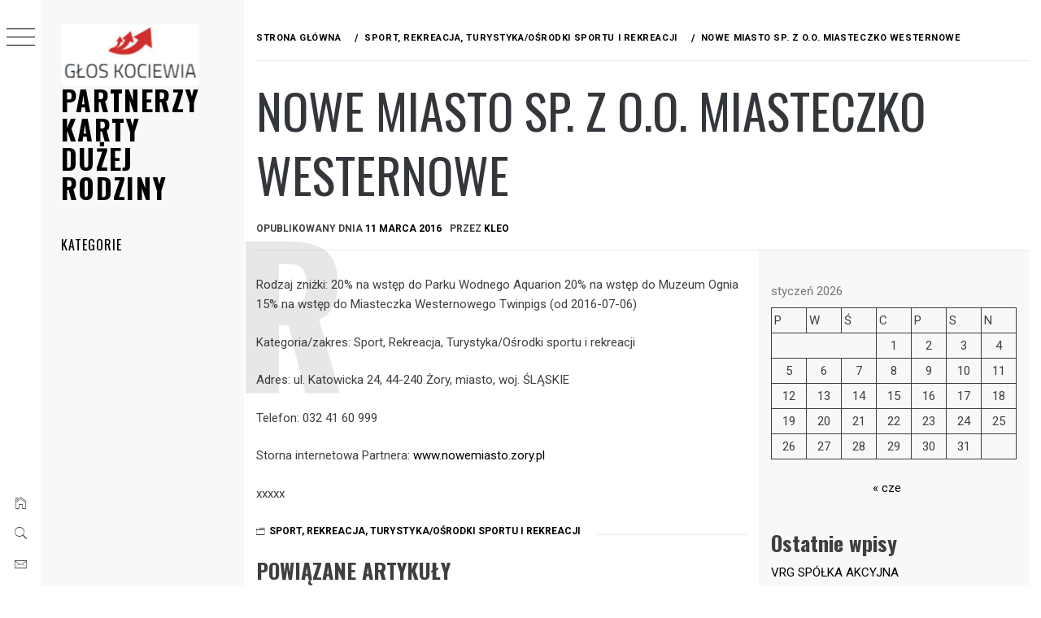

--- FILE ---
content_type: text/html; charset=UTF-8
request_url: http://gloskociewia.pl/nowe-miasto-sp-z-o-o-miasteczko-westernowe/
body_size: 16080
content:
<!DOCTYPE html>
<html lang="pl-PL">
    <head>
        <meta charset="UTF-8">
        <meta name="viewport" content="width=device-width, initial-scale=1.0, maximum-scale=1.0, user-scalable=no" />
        <link rel="profile" href="http://gmpg.org/xfn/11">
        <title>Nowe Miasto Sp. z o.o. Miasteczko Westernowe &#8211; Partnerzy Karty Dużej Rodziny</title>
        <style type="text/css">
                        body .primary-background,
            body button:hover,
            body button:focus,
            body input[type="button"]:hover,
            body input[type="reset"]:hover,
            body input[type="reset"]:focus,
            body input[type="submit"]:hover,
            body input[type="submit"]:focus,
            body .widget .social-widget-menu ul li,
            body .comments-area .comment-list .reply,
            body .slide-categories a:hover,
            body .slide-categories a:focus,
            body .widget .social-widget-menu ul li:hover a:before,
            body .widget .social-widget-menu ul li:focus a:before,
            body .ham,
            body .ham:before,
            body .ham:after,
            body .btn-load-more {
                background: #33363b;
            }

            body .entry-title,
            body .entry-title a {
                color: #33363b;

            }

                        body .secondary-background,
            body .wp-block-quote,
            body button,
            body input[type="button"],
            body input[type="reset"],
            body input[type="submit"],
            body .widget.widget_minimal_grid_tab_posts_widget ul.nav-tabs li.active a,
            body .widget.widget_minimal_grid_tab_posts_widget ul.nav-tabs > li > a:focus,
            body .widget.widget_minimal_grid_tab_posts_widget ul.nav-tabs > li > a:hover,
            body .author-info .author-social > a:hover,
            body .author-info .author-social > a:focus,
            body .widget .social-widget-menu ul li a:before,
            body .widget .social-widget-menu ul li:hover,
            body .widget .social-widget-menu ul li:focus,
            body .moretag,
            body .moretag,
            body .thememattic-search-icon:before,
            body .slide-categories a,
            body .search-button.active .thememattic-search-icon:before,
            body .search-button.active .thememattic-search-icon:after,
            body .btn-load-more:hover,
            body .btn-load-more:focus,
            body .menu-description{
                background: #ff2222;
            }

            body.woocommerce #content input.button.alt:hover,
            body.woocommerce #respond input#submit.alt:hover,
            body.woocommerce a.button.alt:hover,
            body.woocommerce button.button.alt:hover,
            body.woocommerce input.button.alt:hover,
            body.woocommerce-page #content input.button.alt:hover,
            body.woocommerce-page #respond input#submit.alt:hover,
            body.woocommerce-page a.button.alt:hover,
            body.woocommerce-page button.button.alt:hover,
            body.woocommerce-page input.button.alt:hover,
            body.woocommerce #content input.button,
            body.woocommerce #respond input#submit,
            body.woocommerce a.button,
            body.woocommerce button.button,
            body.woocommerce input.button,
            body.woocommerce-page #content input.button,
            body.woocommerce-page #respond input#submit,
            body.woocommerce-page a.button,
            body.woocommerce-page button.button,
            body.woocommerce-page input.button,
            body.woocommerce #respond input#submit.alt,
            body.woocommerce a.button.alt,
            body.woocommerce button.button.alt,
            body.woocommerce input.button.alt,
            body.woocommerce .site span.onsale:hover,
            body.woocommerce .site span.onsale:focus,
            body.woocommerce-active .site .widget .onsale:hover,
            body.woocommerce-active .site .widget .onsale:focus{
                background: #ff2222;
            }

            body .sticky header:before,
            body a:hover,
            body a:focus,
            body a:active,
            body .main-navigation .menu-wrapper > ul > li.current-menu-item > a,
            body .main-navigation .menu-wrapper > ul > li:hover > a,
            body .main-navigation .menu-wrapper > ul > li:focus > a,
            body .sidr a:hover,
            body .sidr a:focus,
            body .page-numbers.current {
                color: #ff2222;
            }

            body .ajax-loader,
            body .thememattic-search-icon:after {
                border-color: #ff2222 !important;
            }

                        body .section-recommended.section-bg {
                background: #f9e3d2;
            }

                        body .section-recommended.section-bg .home-full-grid-cat-section,
            body .section-recommended.section-bg .home-full-grid-cat-section a {
                color: #333;
            }

                        body,
            body .primary-font,
            body .site .site-title,
            body .section-title{
                font-family: Roboto !important;
            }

                        body .main-navigation #primary-menu li a,
            body h1, body h2, body h3, body h4, body h5, body h6,
            body .secondary-font,
            body .prime-excerpt,
            body blockquote,
            body.single .entry-content:before, .page .entry-content:before {
                font-family: Oswald !important;
            }

                        body .site-title {
                font-size: 34px !important;
            }

                        body, body button, body input, body select, body textarea, body p {
                font-size: 15px !important;
            }

                        body h1 {
                font-size: 32px;
            }

                        body h2,
            h2.entry-title {
                font-size: 26px;
            }

            body.woocommerce ul.products li.product .woocommerce-loop-category__title,
            body.woocommerce ul.products li.product .woocommerce-loop-product__title,
            body.woocommerce ul.products li.product h3{
                font-size: 26px;
            }
                        body h3 {
                font-size: 24px;
            }

                        body h4 {
                font-size: 18px;
            }

                        body h5 {
                font-size: 14px;
            }

                        body .masonry-grid.masonry-col article .entry-content,
            body .masonry-grid.masonry-col article .entry-content p {
                font-size: 15px !important;
            }

                        body .footer-widget-area {
                background: #f6f8f9;
            }

                        body .footer-widget-area,
            body .site-footer .widget-title,
            body .site-footer,
            body .site-footer a,
            body .site-footer a:visited {
                color: #000;
            }

                    </style>
        <meta name='robots' content='max-image-preview:large' />
<link rel='dns-prefetch' href='//cdn.thememattic.com' />
<link rel='dns-prefetch' href='//fonts.googleapis.com' />
<link rel="alternate" type="application/rss+xml" title="Partnerzy Karty Dużej Rodziny &raquo; Kanał z wpisami" href="http://gloskociewia.pl/feed/" />
<link rel="alternate" type="application/rss+xml" title="Partnerzy Karty Dużej Rodziny &raquo; Kanał z komentarzami" href="http://gloskociewia.pl/comments/feed/" />
<link rel="alternate" title="oEmbed (JSON)" type="application/json+oembed" href="http://gloskociewia.pl/wp-json/oembed/1.0/embed?url=http%3A%2F%2Fgloskociewia.pl%2Fnowe-miasto-sp-z-o-o-miasteczko-westernowe%2F" />
<link rel="alternate" title="oEmbed (XML)" type="text/xml+oembed" href="http://gloskociewia.pl/wp-json/oembed/1.0/embed?url=http%3A%2F%2Fgloskociewia.pl%2Fnowe-miasto-sp-z-o-o-miasteczko-westernowe%2F&#038;format=xml" />
<style id='wp-img-auto-sizes-contain-inline-css' type='text/css'>
img:is([sizes=auto i],[sizes^="auto," i]){contain-intrinsic-size:3000px 1500px}
/*# sourceURL=wp-img-auto-sizes-contain-inline-css */
</style>
<style id='wp-emoji-styles-inline-css' type='text/css'>

	img.wp-smiley, img.emoji {
		display: inline !important;
		border: none !important;
		box-shadow: none !important;
		height: 1em !important;
		width: 1em !important;
		margin: 0 0.07em !important;
		vertical-align: -0.1em !important;
		background: none !important;
		padding: 0 !important;
	}
/*# sourceURL=wp-emoji-styles-inline-css */
</style>
<style id='wp-block-library-inline-css' type='text/css'>
:root{--wp-block-synced-color:#7a00df;--wp-block-synced-color--rgb:122,0,223;--wp-bound-block-color:var(--wp-block-synced-color);--wp-editor-canvas-background:#ddd;--wp-admin-theme-color:#007cba;--wp-admin-theme-color--rgb:0,124,186;--wp-admin-theme-color-darker-10:#006ba1;--wp-admin-theme-color-darker-10--rgb:0,107,160.5;--wp-admin-theme-color-darker-20:#005a87;--wp-admin-theme-color-darker-20--rgb:0,90,135;--wp-admin-border-width-focus:2px}@media (min-resolution:192dpi){:root{--wp-admin-border-width-focus:1.5px}}.wp-element-button{cursor:pointer}:root .has-very-light-gray-background-color{background-color:#eee}:root .has-very-dark-gray-background-color{background-color:#313131}:root .has-very-light-gray-color{color:#eee}:root .has-very-dark-gray-color{color:#313131}:root .has-vivid-green-cyan-to-vivid-cyan-blue-gradient-background{background:linear-gradient(135deg,#00d084,#0693e3)}:root .has-purple-crush-gradient-background{background:linear-gradient(135deg,#34e2e4,#4721fb 50%,#ab1dfe)}:root .has-hazy-dawn-gradient-background{background:linear-gradient(135deg,#faaca8,#dad0ec)}:root .has-subdued-olive-gradient-background{background:linear-gradient(135deg,#fafae1,#67a671)}:root .has-atomic-cream-gradient-background{background:linear-gradient(135deg,#fdd79a,#004a59)}:root .has-nightshade-gradient-background{background:linear-gradient(135deg,#330968,#31cdcf)}:root .has-midnight-gradient-background{background:linear-gradient(135deg,#020381,#2874fc)}:root{--wp--preset--font-size--normal:16px;--wp--preset--font-size--huge:42px}.has-regular-font-size{font-size:1em}.has-larger-font-size{font-size:2.625em}.has-normal-font-size{font-size:var(--wp--preset--font-size--normal)}.has-huge-font-size{font-size:var(--wp--preset--font-size--huge)}.has-text-align-center{text-align:center}.has-text-align-left{text-align:left}.has-text-align-right{text-align:right}.has-fit-text{white-space:nowrap!important}#end-resizable-editor-section{display:none}.aligncenter{clear:both}.items-justified-left{justify-content:flex-start}.items-justified-center{justify-content:center}.items-justified-right{justify-content:flex-end}.items-justified-space-between{justify-content:space-between}.screen-reader-text{border:0;clip-path:inset(50%);height:1px;margin:-1px;overflow:hidden;padding:0;position:absolute;width:1px;word-wrap:normal!important}.screen-reader-text:focus{background-color:#ddd;clip-path:none;color:#444;display:block;font-size:1em;height:auto;left:5px;line-height:normal;padding:15px 23px 14px;text-decoration:none;top:5px;width:auto;z-index:100000}html :where(.has-border-color){border-style:solid}html :where([style*=border-top-color]){border-top-style:solid}html :where([style*=border-right-color]){border-right-style:solid}html :where([style*=border-bottom-color]){border-bottom-style:solid}html :where([style*=border-left-color]){border-left-style:solid}html :where([style*=border-width]){border-style:solid}html :where([style*=border-top-width]){border-top-style:solid}html :where([style*=border-right-width]){border-right-style:solid}html :where([style*=border-bottom-width]){border-bottom-style:solid}html :where([style*=border-left-width]){border-left-style:solid}html :where(img[class*=wp-image-]){height:auto;max-width:100%}:where(figure){margin:0 0 1em}html :where(.is-position-sticky){--wp-admin--admin-bar--position-offset:var(--wp-admin--admin-bar--height,0px)}@media screen and (max-width:600px){html :where(.is-position-sticky){--wp-admin--admin-bar--position-offset:0px}}

/*# sourceURL=wp-block-library-inline-css */
</style><style id='wp-block-calendar-inline-css' type='text/css'>
.wp-block-calendar{text-align:center}.wp-block-calendar td,.wp-block-calendar th{border:1px solid;padding:.25em}.wp-block-calendar th{font-weight:400}.wp-block-calendar caption{background-color:inherit}.wp-block-calendar table{border-collapse:collapse;width:100%}.wp-block-calendar table.has-background th{background-color:inherit}.wp-block-calendar table.has-text-color th{color:inherit}.wp-block-calendar :where(table:not(.has-text-color)){color:#40464d}.wp-block-calendar :where(table:not(.has-text-color)) td,.wp-block-calendar :where(table:not(.has-text-color)) th{border-color:#ddd}:where(.wp-block-calendar table:not(.has-background) th){background:#ddd}
/*# sourceURL=http://gloskociewia.pl/wp-includes/blocks/calendar/style.min.css */
</style>
<style id='wp-block-categories-inline-css' type='text/css'>
.wp-block-categories{box-sizing:border-box}.wp-block-categories.alignleft{margin-right:2em}.wp-block-categories.alignright{margin-left:2em}.wp-block-categories.wp-block-categories-dropdown.aligncenter{text-align:center}.wp-block-categories .wp-block-categories__label{display:block;width:100%}
/*# sourceURL=http://gloskociewia.pl/wp-includes/blocks/categories/style.min.css */
</style>
<style id='wp-block-heading-inline-css' type='text/css'>
h1:where(.wp-block-heading).has-background,h2:where(.wp-block-heading).has-background,h3:where(.wp-block-heading).has-background,h4:where(.wp-block-heading).has-background,h5:where(.wp-block-heading).has-background,h6:where(.wp-block-heading).has-background{padding:1.25em 2.375em}h1.has-text-align-left[style*=writing-mode]:where([style*=vertical-lr]),h1.has-text-align-right[style*=writing-mode]:where([style*=vertical-rl]),h2.has-text-align-left[style*=writing-mode]:where([style*=vertical-lr]),h2.has-text-align-right[style*=writing-mode]:where([style*=vertical-rl]),h3.has-text-align-left[style*=writing-mode]:where([style*=vertical-lr]),h3.has-text-align-right[style*=writing-mode]:where([style*=vertical-rl]),h4.has-text-align-left[style*=writing-mode]:where([style*=vertical-lr]),h4.has-text-align-right[style*=writing-mode]:where([style*=vertical-rl]),h5.has-text-align-left[style*=writing-mode]:where([style*=vertical-lr]),h5.has-text-align-right[style*=writing-mode]:where([style*=vertical-rl]),h6.has-text-align-left[style*=writing-mode]:where([style*=vertical-lr]),h6.has-text-align-right[style*=writing-mode]:where([style*=vertical-rl]){rotate:180deg}
/*# sourceURL=http://gloskociewia.pl/wp-includes/blocks/heading/style.min.css */
</style>
<style id='wp-block-latest-posts-inline-css' type='text/css'>
.wp-block-latest-posts{box-sizing:border-box}.wp-block-latest-posts.alignleft{margin-right:2em}.wp-block-latest-posts.alignright{margin-left:2em}.wp-block-latest-posts.wp-block-latest-posts__list{list-style:none}.wp-block-latest-posts.wp-block-latest-posts__list li{clear:both;overflow-wrap:break-word}.wp-block-latest-posts.is-grid{display:flex;flex-wrap:wrap}.wp-block-latest-posts.is-grid li{margin:0 1.25em 1.25em 0;width:100%}@media (min-width:600px){.wp-block-latest-posts.columns-2 li{width:calc(50% - .625em)}.wp-block-latest-posts.columns-2 li:nth-child(2n){margin-right:0}.wp-block-latest-posts.columns-3 li{width:calc(33.33333% - .83333em)}.wp-block-latest-posts.columns-3 li:nth-child(3n){margin-right:0}.wp-block-latest-posts.columns-4 li{width:calc(25% - .9375em)}.wp-block-latest-posts.columns-4 li:nth-child(4n){margin-right:0}.wp-block-latest-posts.columns-5 li{width:calc(20% - 1em)}.wp-block-latest-posts.columns-5 li:nth-child(5n){margin-right:0}.wp-block-latest-posts.columns-6 li{width:calc(16.66667% - 1.04167em)}.wp-block-latest-posts.columns-6 li:nth-child(6n){margin-right:0}}:root :where(.wp-block-latest-posts.is-grid){padding:0}:root :where(.wp-block-latest-posts.wp-block-latest-posts__list){padding-left:0}.wp-block-latest-posts__post-author,.wp-block-latest-posts__post-date{display:block;font-size:.8125em}.wp-block-latest-posts__post-excerpt,.wp-block-latest-posts__post-full-content{margin-bottom:1em;margin-top:.5em}.wp-block-latest-posts__featured-image a{display:inline-block}.wp-block-latest-posts__featured-image img{height:auto;max-width:100%;width:auto}.wp-block-latest-posts__featured-image.alignleft{float:left;margin-right:1em}.wp-block-latest-posts__featured-image.alignright{float:right;margin-left:1em}.wp-block-latest-posts__featured-image.aligncenter{margin-bottom:1em;text-align:center}
/*# sourceURL=http://gloskociewia.pl/wp-includes/blocks/latest-posts/style.min.css */
</style>
<style id='wp-block-group-inline-css' type='text/css'>
.wp-block-group{box-sizing:border-box}:where(.wp-block-group.wp-block-group-is-layout-constrained){position:relative}
/*# sourceURL=http://gloskociewia.pl/wp-includes/blocks/group/style.min.css */
</style>
<style id='global-styles-inline-css' type='text/css'>
:root{--wp--preset--aspect-ratio--square: 1;--wp--preset--aspect-ratio--4-3: 4/3;--wp--preset--aspect-ratio--3-4: 3/4;--wp--preset--aspect-ratio--3-2: 3/2;--wp--preset--aspect-ratio--2-3: 2/3;--wp--preset--aspect-ratio--16-9: 16/9;--wp--preset--aspect-ratio--9-16: 9/16;--wp--preset--color--black: #000000;--wp--preset--color--cyan-bluish-gray: #abb8c3;--wp--preset--color--white: #ffffff;--wp--preset--color--pale-pink: #f78da7;--wp--preset--color--vivid-red: #cf2e2e;--wp--preset--color--luminous-vivid-orange: #ff6900;--wp--preset--color--luminous-vivid-amber: #fcb900;--wp--preset--color--light-green-cyan: #7bdcb5;--wp--preset--color--vivid-green-cyan: #00d084;--wp--preset--color--pale-cyan-blue: #8ed1fc;--wp--preset--color--vivid-cyan-blue: #0693e3;--wp--preset--color--vivid-purple: #9b51e0;--wp--preset--gradient--vivid-cyan-blue-to-vivid-purple: linear-gradient(135deg,rgb(6,147,227) 0%,rgb(155,81,224) 100%);--wp--preset--gradient--light-green-cyan-to-vivid-green-cyan: linear-gradient(135deg,rgb(122,220,180) 0%,rgb(0,208,130) 100%);--wp--preset--gradient--luminous-vivid-amber-to-luminous-vivid-orange: linear-gradient(135deg,rgb(252,185,0) 0%,rgb(255,105,0) 100%);--wp--preset--gradient--luminous-vivid-orange-to-vivid-red: linear-gradient(135deg,rgb(255,105,0) 0%,rgb(207,46,46) 100%);--wp--preset--gradient--very-light-gray-to-cyan-bluish-gray: linear-gradient(135deg,rgb(238,238,238) 0%,rgb(169,184,195) 100%);--wp--preset--gradient--cool-to-warm-spectrum: linear-gradient(135deg,rgb(74,234,220) 0%,rgb(151,120,209) 20%,rgb(207,42,186) 40%,rgb(238,44,130) 60%,rgb(251,105,98) 80%,rgb(254,248,76) 100%);--wp--preset--gradient--blush-light-purple: linear-gradient(135deg,rgb(255,206,236) 0%,rgb(152,150,240) 100%);--wp--preset--gradient--blush-bordeaux: linear-gradient(135deg,rgb(254,205,165) 0%,rgb(254,45,45) 50%,rgb(107,0,62) 100%);--wp--preset--gradient--luminous-dusk: linear-gradient(135deg,rgb(255,203,112) 0%,rgb(199,81,192) 50%,rgb(65,88,208) 100%);--wp--preset--gradient--pale-ocean: linear-gradient(135deg,rgb(255,245,203) 0%,rgb(182,227,212) 50%,rgb(51,167,181) 100%);--wp--preset--gradient--electric-grass: linear-gradient(135deg,rgb(202,248,128) 0%,rgb(113,206,126) 100%);--wp--preset--gradient--midnight: linear-gradient(135deg,rgb(2,3,129) 0%,rgb(40,116,252) 100%);--wp--preset--font-size--small: 13px;--wp--preset--font-size--medium: 20px;--wp--preset--font-size--large: 36px;--wp--preset--font-size--x-large: 42px;--wp--preset--spacing--20: 0.44rem;--wp--preset--spacing--30: 0.67rem;--wp--preset--spacing--40: 1rem;--wp--preset--spacing--50: 1.5rem;--wp--preset--spacing--60: 2.25rem;--wp--preset--spacing--70: 3.38rem;--wp--preset--spacing--80: 5.06rem;--wp--preset--shadow--natural: 6px 6px 9px rgba(0, 0, 0, 0.2);--wp--preset--shadow--deep: 12px 12px 50px rgba(0, 0, 0, 0.4);--wp--preset--shadow--sharp: 6px 6px 0px rgba(0, 0, 0, 0.2);--wp--preset--shadow--outlined: 6px 6px 0px -3px rgb(255, 255, 255), 6px 6px rgb(0, 0, 0);--wp--preset--shadow--crisp: 6px 6px 0px rgb(0, 0, 0);}:where(.is-layout-flex){gap: 0.5em;}:where(.is-layout-grid){gap: 0.5em;}body .is-layout-flex{display: flex;}.is-layout-flex{flex-wrap: wrap;align-items: center;}.is-layout-flex > :is(*, div){margin: 0;}body .is-layout-grid{display: grid;}.is-layout-grid > :is(*, div){margin: 0;}:where(.wp-block-columns.is-layout-flex){gap: 2em;}:where(.wp-block-columns.is-layout-grid){gap: 2em;}:where(.wp-block-post-template.is-layout-flex){gap: 1.25em;}:where(.wp-block-post-template.is-layout-grid){gap: 1.25em;}.has-black-color{color: var(--wp--preset--color--black) !important;}.has-cyan-bluish-gray-color{color: var(--wp--preset--color--cyan-bluish-gray) !important;}.has-white-color{color: var(--wp--preset--color--white) !important;}.has-pale-pink-color{color: var(--wp--preset--color--pale-pink) !important;}.has-vivid-red-color{color: var(--wp--preset--color--vivid-red) !important;}.has-luminous-vivid-orange-color{color: var(--wp--preset--color--luminous-vivid-orange) !important;}.has-luminous-vivid-amber-color{color: var(--wp--preset--color--luminous-vivid-amber) !important;}.has-light-green-cyan-color{color: var(--wp--preset--color--light-green-cyan) !important;}.has-vivid-green-cyan-color{color: var(--wp--preset--color--vivid-green-cyan) !important;}.has-pale-cyan-blue-color{color: var(--wp--preset--color--pale-cyan-blue) !important;}.has-vivid-cyan-blue-color{color: var(--wp--preset--color--vivid-cyan-blue) !important;}.has-vivid-purple-color{color: var(--wp--preset--color--vivid-purple) !important;}.has-black-background-color{background-color: var(--wp--preset--color--black) !important;}.has-cyan-bluish-gray-background-color{background-color: var(--wp--preset--color--cyan-bluish-gray) !important;}.has-white-background-color{background-color: var(--wp--preset--color--white) !important;}.has-pale-pink-background-color{background-color: var(--wp--preset--color--pale-pink) !important;}.has-vivid-red-background-color{background-color: var(--wp--preset--color--vivid-red) !important;}.has-luminous-vivid-orange-background-color{background-color: var(--wp--preset--color--luminous-vivid-orange) !important;}.has-luminous-vivid-amber-background-color{background-color: var(--wp--preset--color--luminous-vivid-amber) !important;}.has-light-green-cyan-background-color{background-color: var(--wp--preset--color--light-green-cyan) !important;}.has-vivid-green-cyan-background-color{background-color: var(--wp--preset--color--vivid-green-cyan) !important;}.has-pale-cyan-blue-background-color{background-color: var(--wp--preset--color--pale-cyan-blue) !important;}.has-vivid-cyan-blue-background-color{background-color: var(--wp--preset--color--vivid-cyan-blue) !important;}.has-vivid-purple-background-color{background-color: var(--wp--preset--color--vivid-purple) !important;}.has-black-border-color{border-color: var(--wp--preset--color--black) !important;}.has-cyan-bluish-gray-border-color{border-color: var(--wp--preset--color--cyan-bluish-gray) !important;}.has-white-border-color{border-color: var(--wp--preset--color--white) !important;}.has-pale-pink-border-color{border-color: var(--wp--preset--color--pale-pink) !important;}.has-vivid-red-border-color{border-color: var(--wp--preset--color--vivid-red) !important;}.has-luminous-vivid-orange-border-color{border-color: var(--wp--preset--color--luminous-vivid-orange) !important;}.has-luminous-vivid-amber-border-color{border-color: var(--wp--preset--color--luminous-vivid-amber) !important;}.has-light-green-cyan-border-color{border-color: var(--wp--preset--color--light-green-cyan) !important;}.has-vivid-green-cyan-border-color{border-color: var(--wp--preset--color--vivid-green-cyan) !important;}.has-pale-cyan-blue-border-color{border-color: var(--wp--preset--color--pale-cyan-blue) !important;}.has-vivid-cyan-blue-border-color{border-color: var(--wp--preset--color--vivid-cyan-blue) !important;}.has-vivid-purple-border-color{border-color: var(--wp--preset--color--vivid-purple) !important;}.has-vivid-cyan-blue-to-vivid-purple-gradient-background{background: var(--wp--preset--gradient--vivid-cyan-blue-to-vivid-purple) !important;}.has-light-green-cyan-to-vivid-green-cyan-gradient-background{background: var(--wp--preset--gradient--light-green-cyan-to-vivid-green-cyan) !important;}.has-luminous-vivid-amber-to-luminous-vivid-orange-gradient-background{background: var(--wp--preset--gradient--luminous-vivid-amber-to-luminous-vivid-orange) !important;}.has-luminous-vivid-orange-to-vivid-red-gradient-background{background: var(--wp--preset--gradient--luminous-vivid-orange-to-vivid-red) !important;}.has-very-light-gray-to-cyan-bluish-gray-gradient-background{background: var(--wp--preset--gradient--very-light-gray-to-cyan-bluish-gray) !important;}.has-cool-to-warm-spectrum-gradient-background{background: var(--wp--preset--gradient--cool-to-warm-spectrum) !important;}.has-blush-light-purple-gradient-background{background: var(--wp--preset--gradient--blush-light-purple) !important;}.has-blush-bordeaux-gradient-background{background: var(--wp--preset--gradient--blush-bordeaux) !important;}.has-luminous-dusk-gradient-background{background: var(--wp--preset--gradient--luminous-dusk) !important;}.has-pale-ocean-gradient-background{background: var(--wp--preset--gradient--pale-ocean) !important;}.has-electric-grass-gradient-background{background: var(--wp--preset--gradient--electric-grass) !important;}.has-midnight-gradient-background{background: var(--wp--preset--gradient--midnight) !important;}.has-small-font-size{font-size: var(--wp--preset--font-size--small) !important;}.has-medium-font-size{font-size: var(--wp--preset--font-size--medium) !important;}.has-large-font-size{font-size: var(--wp--preset--font-size--large) !important;}.has-x-large-font-size{font-size: var(--wp--preset--font-size--x-large) !important;}
/*# sourceURL=global-styles-inline-css */
</style>

<style id='classic-theme-styles-inline-css' type='text/css'>
/*! This file is auto-generated */
.wp-block-button__link{color:#fff;background-color:#32373c;border-radius:9999px;box-shadow:none;text-decoration:none;padding:calc(.667em + 2px) calc(1.333em + 2px);font-size:1.125em}.wp-block-file__button{background:#32373c;color:#fff;text-decoration:none}
/*# sourceURL=/wp-includes/css/classic-themes.min.css */
</style>
<link rel='stylesheet' id='ionicons-css' href='http://gloskociewia.pl/wp-content/themes/minimal-grid/assets/lib/ionicons/css/ionicons.min.css?ver=6.9' type='text/css' media='all' />
<link rel='stylesheet' id='bootstrap-css' href='http://gloskociewia.pl/wp-content/themes/minimal-grid/assets/lib/bootstrap/css/bootstrap.min.css?ver=6.9' type='text/css' media='all' />
<link rel='stylesheet' id='magnific-popup-css' href='http://gloskociewia.pl/wp-content/themes/minimal-grid/assets/lib/magnific-popup/magnific-popup.css?ver=6.9' type='text/css' media='all' />
<link rel='stylesheet' id='slick-css' href='http://gloskociewia.pl/wp-content/themes/minimal-grid/assets/lib/slick/css/slick.min.css?ver=6.9' type='text/css' media='all' />
<link rel='stylesheet' id='mediaelement-css' href='http://gloskociewia.pl/wp-includes/js/mediaelement/mediaelementplayer-legacy.min.css?ver=4.2.17' type='text/css' media='all' />
<link rel='stylesheet' id='wp-mediaelement-css' href='http://gloskociewia.pl/wp-includes/js/mediaelement/wp-mediaelement.min.css?ver=6.9' type='text/css' media='all' />
<link rel='stylesheet' id='minimal-grid-style-css' href='http://gloskociewia.pl/wp-content/themes/minimal-grid/style.css?ver=6.9' type='text/css' media='all' />
<link rel='stylesheet' id='minimal-grid-google-fonts-css' href='https://fonts.googleapis.com/css?family=Roboto:300,300i,400,400i,500,700|Oswald:400,300,700' type='text/css' media='all' />
<script type="text/javascript" src="http://gloskociewia.pl/wp-includes/js/jquery/jquery.min.js?ver=3.7.1" id="jquery-core-js"></script>
<script type="text/javascript" src="http://gloskociewia.pl/wp-includes/js/jquery/jquery-migrate.min.js?ver=3.4.1" id="jquery-migrate-js"></script>
<link rel="https://api.w.org/" href="http://gloskociewia.pl/wp-json/" /><link rel="alternate" title="JSON" type="application/json" href="http://gloskociewia.pl/wp-json/wp/v2/posts/14149" /><link rel="EditURI" type="application/rsd+xml" title="RSD" href="http://gloskociewia.pl/xmlrpc.php?rsd" />
<meta name="generator" content="WordPress 6.9" />
<link rel="canonical" href="http://gloskociewia.pl/nowe-miasto-sp-z-o-o-miasteczko-westernowe/" />
<link rel='shortlink' href='http://gloskociewia.pl/?p=14149' />
    </head>
<body class="wp-singular post-template-default single single-post postid-14149 single-format-standard wp-custom-logo wp-theme-minimal-grid extended-menu thememattic-full-layout ">


    <div class="preloader">
        <div class="loader-wrapper">
            <div id="loader"></div>
        </div>
    </div>


    <aside id="thememattic-aside" class="aside-panel">
        <div class="menu-mobile">
            <div class="trigger-nav">
                <div class="trigger-icon nav-toogle menu-mobile-toogle">
                    <a class="trigger-icon" href="javascript:void(0)">
                        <span class="icon-bar top"></span>
                        <span class="icon-bar middle"></span>
                        <span class="icon-bar bottom"></span>
                    </a>
                </div>
            </div>
            <div class="trigger-nav-right">
                <ul class="nav-right-options">
                    <li>
                        <span class="icon-search">
                            <i class="thememattic-icon ion-ios-search"></i>
                        </span>
                    </li>
                    <li>
                        <a class="site-logo site-logo-mobile" href="http://gloskociewia.pl">
                            <i class="thememattic-icon ion-ios-home-outline"></i>
                        </a>
                    </li>
                </ul>
            </div>
        </div>

        <div class="aside-menu">
            <div class="nav-panel">
                <div class="trigger-nav">
                    <div class="trigger-icon trigger-icon-wraper nav-toogle nav-panel-toogle">
                        <a class="trigger-icon" href="javascript:void(0)">
                            <span class="icon-bar top"></span>
                            <span class="icon-bar middle"></span>
                            <span class="icon-bar bottom"></span>
                        </a>
                    </div>
                </div>
                <div class="asidepanel-icon">
                    <div class="asidepanel-icon__item">
                        <div class="contact-icons">
                            <a class="" href="http://gloskociewia.pl">
                                <i class="thememattic-icon ion-ios-home-outline"></i>
                            </a>
                        </div>
                    </div>

                    <div class="asidepanel-icon__item">
                        <div class="contact-icons">
                        <span class="icon-search">
                            <i class="thememattic-icon ion-ios-search"></i>
                        </span>
                        </div>
                    </div>
                                            <div class="asidepanel-icon__item">
                            <div class="contact-icons">
                                                                <a href="mailto:someone@example.com" target="_blank">
                                <span class="thememattic-icon ion-ios-email-outline"></span>
                                </a>
                            </div>
                        </div>
                                    </div>
            </div>
            <div class="menu-panel">
                <div class="menu-panel-wrapper">
                    <div class="site-branding">
                        <a href="http://gloskociewia.pl/" class="custom-logo-link" rel="home"><img width="200" height="88" src="http://gloskociewia.pl/wp-content/uploads/2023/06/cropped-free-logo.jpg" class="custom-logo" alt="Partnerzy Karty Dużej Rodziny" decoding="async" /></a>                            <p class="site-title"><a href="http://gloskociewia.pl/"
                                                     rel="home">Partnerzy Karty Dużej Rodziny</a></p>
                                            </div>
                    <div class="thememattic-navigation">
                        <nav id="site-navigation" class="main-navigation">
                            <span class="toggle-menu" aria-controls="primary-menu" aria-expanded="false">
                                 <span class="screen-reader-text">
                                    Menu główne                                </span>
                                <i class="ham"></i>
                            </span>
                            <div id="primary-menu" class="menu"><ul>
<li class="page_item page-item-2"><a href="http://gloskociewia.pl/kategorie/">Kategorie</a></li>
</ul></div>
                        </nav><!-- #site-navigation -->
                                            </div>
                </div>

                            </div>
        </div>
    </aside>

<div id="page" class="site">
    <a class="skip-link screen-reader-text" href="#content">Przejdź do treści</a>
    <div class="popup-search">
        <div class="table-align">
            <div class="table-align-cell">
                <form role="search" method="get" class="search-form" action="http://gloskociewia.pl/">
				<label>
					<span class="screen-reader-text">Szukaj:</span>
					<input type="search" class="search-field" placeholder="Szukaj &hellip;" value="" name="s" />
				</label>
				<input type="submit" class="search-submit" value="Szukaj" />
			</form>            </div>
        </div>
        <div class="close-popup"></div>
    </div>


    <div id="content" class="site-content">
                    <header class="inner-banner">

                <div class="primary-font thememattic-breadcrumb">
                    <div role="navigation" aria-label="Okruszki" class="breadcrumb-trail breadcrumbs" itemprop="breadcrumb"><ul class="trail-items" itemscope itemtype="http://schema.org/BreadcrumbList"><meta name="numberOfItems" content="3" /><meta name="itemListOrder" content="Ascending" /><li itemprop="itemListElement" itemscope itemtype="http://schema.org/ListItem" class="trail-item trail-begin"><a href="http://gloskociewia.pl/" rel="home" itemprop="item"><span itemprop="name">Strona główna</span></a><meta itemprop="position" content="1" /></li><li itemprop="itemListElement" itemscope itemtype="http://schema.org/ListItem" class="trail-item"><a href="http://gloskociewia.pl/category/sport-rekreacja-turystyka-osrodki-sportu-i-rekreacji/" itemprop="item"><span itemprop="name">Sport, Rekreacja, Turystyka/Ośrodki sportu i rekreacji</span></a><meta itemprop="position" content="2" /></li><li itemprop="itemListElement" itemscope itemtype="http://schema.org/ListItem" class="trail-item trail-end"><a href="http://gloskociewia.pl/nowe-miasto-sp-z-o-o-miasteczko-westernowe/" itemprop="item"><span itemprop="name">Nowe Miasto Sp. z o.o. Miasteczko Westernowe</span></a><meta itemprop="position" content="3" /></li></ul></div>                </div>


                <h1 class="entry-title">Nowe Miasto Sp. z o.o. Miasteczko Westernowe</h1>                                    <div class="entry-header">
                        <div class="entry-meta">
                            <span class="posted-on">Opublikowany dnia <a href="http://gloskociewia.pl/nowe-miasto-sp-z-o-o-miasteczko-westernowe/" rel="bookmark"><time class="entry-date published updated" datetime="2016-03-11T07:57:07+01:00">11 marca 2016</time></a></span><span class="byline"> przez <span class="author vcard"><a class="url fn n" href="http://gloskociewia.pl/author/kleo/">kleo</a></span></span>                        </div>
                    </div>
                
            </header>
            
        <div class="content-inner-wrapper">
	<div id="primary" class="content-area">
		<main id="main" class="site-main">

		<article id="post-14149" class="post-14149 post type-post status-publish format-standard hentry category-sport-rekreacja-turystyka-osrodki-sportu-i-rekreacji">
        <div class="single-post">
    <div class="entry-content" data-initials="R"><p>Rodzaj zniżki: 20% na wstęp do Parku Wodnego Aquarion 20% na wstęp do Muzeum Ognia 15% na wstęp do Miasteczka Westernowego Twinpigs (od 2016-07-06)</p>
<p>Kategoria/zakres: Sport, Rekreacja, Turystyka/Ośrodki sportu i rekreacji</p>
<p>Adres: ul. Katowicka 24, 44-240 Żory, miasto, woj. ŚLĄSKIE</p>
<p>Telefon: 032 41 60 999</p>
<p>Storna internetowa Partnera: <a href="www.nowemiasto.zory.pl" rel="nofollow">www.nowemiasto.zory.pl</a></p>
<p>xxxxx</p>
</div>            <footer class="entry-footer">
            <div class="entry-meta">
                <span class="cat-links"> <span class="thememattic-icon ion-ios-folder-outline"></span><a href="http://gloskociewia.pl/category/sport-rekreacja-turystyka-osrodki-sportu-i-rekreacji/" rel="category tag">Sport, Rekreacja, Turystyka/Ośrodki sportu i rekreacji</a></span>            </div>
        </footer><!-- .entry-footer -->
        </div>
</article>                        <section id="related-articles" class="page-section">
                                                            <header class="related-header">
                                    <h3 class="related-title">
                                        Powiązane artykuły                                    </h3>
                                </header>
                                                            <div class="entry-content">
                                <div class="row">
                                                                            <div class="col-sm-4">
                                            <div class="related-articles-wrapper">
                                                                                                <div class="related-article-title">
                                                    <h4 class="primary-font">
                                                        <a href="http://gloskociewia.pl/akademia-ruchu-magdalena-dabrowska-2/">Akademia Ruchu Magdalena Dąbrowska</a>
                                                    </h4>
                                                </div><!-- .related-article-title -->
                                            </div>
                                        </div>
                                                                            <div class="col-sm-4">
                                            <div class="related-articles-wrapper">
                                                                                                <div class="related-article-title">
                                                    <h4 class="primary-font">
                                                        <a href="http://gloskociewia.pl/osrodek-jazdy-konnej-i-hipoterapii-hipoland-erwin-brachowicz/">Ośrodek Jazdy Konnej i Hipoterapii &#8222;Hipoland&#8221; Erwin Brachowicz</a>
                                                    </h4>
                                                </div><!-- .related-article-title -->
                                            </div>
                                        </div>
                                                                            <div class="col-sm-4">
                                            <div class="related-articles-wrapper">
                                                                                                <div class="related-article-title">
                                                    <h4 class="primary-font">
                                                        <a href="http://gloskociewia.pl/norbert-sikora-fabryka-radosci/">Norbert Sikora Fabryka Radości</a>
                                                    </h4>
                                                </div><!-- .related-article-title -->
                                            </div>
                                        </div>
                                                                    </div>
                            </div><!-- .entry-content-->
                        </section>
                    
	<nav class="navigation post-navigation" aria-label="Wpisy">
		<h2 class="screen-reader-text">Nawigacja wpisu</h2>
		<div class="nav-links"><div class="nav-previous"><a href="http://gloskociewia.pl/strefa-energii-pawel-lechowicz-7/" rel="prev"><span class="meta-nav" aria-hidden="true">Poprzedni</span> <span class="screen-reader-text">Poprzedni wpis:</span> <span class="post-title">STREFA ENERGII Paweł LECHOWICZ</span></a></div><div class="nav-next"><a href="http://gloskociewia.pl/wb-centrum-terapii-i-edukacji-barbara-grzelecka-sobanska/" rel="next"><span class="meta-nav" aria-hidden="true">Następne</span> <span class="screen-reader-text">Następny post:</span> <span class="post-title">WB Centrum Terapii i Edukacji Barbara Grzelecka-Sobańska</span></a></div></div>
	</nav>
		</main><!-- #main -->
	</div><!-- #primary -->


<aside id="secondary" class="widget-area">
    <div class="theiaStickySidebar">
		<div class="sidebar-bg">
			<div id="block-8" class="widget widget_block widget_calendar"><div class="wp-block-calendar"><table id="wp-calendar" class="wp-calendar-table">
	<caption>styczeń 2026</caption>
	<thead>
	<tr>
		<th scope="col" aria-label="poniedziałek">P</th>
		<th scope="col" aria-label="wtorek">W</th>
		<th scope="col" aria-label="środa">Ś</th>
		<th scope="col" aria-label="czwartek">C</th>
		<th scope="col" aria-label="piątek">P</th>
		<th scope="col" aria-label="sobota">S</th>
		<th scope="col" aria-label="niedziela">N</th>
	</tr>
	</thead>
	<tbody>
	<tr>
		<td colspan="3" class="pad">&nbsp;</td><td>1</td><td>2</td><td>3</td><td>4</td>
	</tr>
	<tr>
		<td>5</td><td>6</td><td>7</td><td>8</td><td>9</td><td>10</td><td>11</td>
	</tr>
	<tr>
		<td>12</td><td>13</td><td>14</td><td>15</td><td>16</td><td>17</td><td>18</td>
	</tr>
	<tr>
		<td id="today">19</td><td>20</td><td>21</td><td>22</td><td>23</td><td>24</td><td>25</td>
	</tr>
	<tr>
		<td>26</td><td>27</td><td>28</td><td>29</td><td>30</td><td>31</td>
		<td class="pad" colspan="1">&nbsp;</td>
	</tr>
	</tbody>
	</table><nav aria-label="Poprzednie i następne miesiące" class="wp-calendar-nav">
		<span class="wp-calendar-nav-prev"><a href="http://gloskociewia.pl/2025/06/">&laquo; cze</a></span>
		<span class="pad">&nbsp;</span>
		<span class="wp-calendar-nav-next">&nbsp;</span>
	</nav></div></div><div id="block-3" class="widget widget_block"><div class="wp-block-group"><div class="wp-block-group__inner-container is-layout-flow wp-block-group-is-layout-flow"><h2 class="wp-block-heading">Ostatnie wpisy</h2><ul class="wp-block-latest-posts__list wp-block-latest-posts"><li><a class="wp-block-latest-posts__post-title" href="http://gloskociewia.pl/vrg-spolka-akcyjna-96/">VRG SPÓŁKA AKCYJNA</a></li>
<li><a class="wp-block-latest-posts__post-title" href="http://gloskociewia.pl/oddzial-pttk-im-zygmunta-kwiatkowskiego/">Oddział PTTK im. Zygmunta Kwiatkowskiego</a></li>
<li><a class="wp-block-latest-posts__post-title" href="http://gloskociewia.pl/poznanska-fundacja-artystyczna-3/">Poznańska Fundacja Artystyczna</a></li>
<li><a class="wp-block-latest-posts__post-title" href="http://gloskociewia.pl/santander-bank-polska-s-a-dawne-bz-wbk-307/">Santander Bank Polska S.A. (dawne BZ WBK)</a></li>
<li><a class="wp-block-latest-posts__post-title" href="http://gloskociewia.pl/prodexpol-spolka-jawna-t-kedzia-z-koperski-2/">PRODEXPOL Spółka jawna T. Kędzia, Z. Koperski</a></li>
</ul></div></div></div><div id="block-6" class="widget widget_block"><div class="wp-block-group"><div class="wp-block-group__inner-container is-layout-flow wp-block-group-is-layout-flow"><h2 class="wp-block-heading">Kategorie</h2><ul class="wp-block-categories-list wp-block-categories">	<li class="cat-item cat-item-85"><a href="http://gloskociewia.pl/category/art-przemyslowe-art-motoryzacyjne/">Art.przemysłowe/Art. motoryzacyjne</a>
</li>
	<li class="cat-item cat-item-66"><a href="http://gloskociewia.pl/category/art-przemyslowe-art-motoryzacyjne-pozostale/">Art.przemysłowe/Art. motoryzacyjne, Pozostałe</a>
</li>
	<li class="cat-item cat-item-120"><a href="http://gloskociewia.pl/category/art-przemyslowe-chemia-gospodarcza/">Art.przemysłowe/Chemia gospodarcza</a>
</li>
	<li class="cat-item cat-item-160"><a href="http://gloskociewia.pl/category/art-przemyslowe-chemia-gospodarcza-art-motoryzacyjne-pozostale/">Art.przemysłowe/Chemia gospodarcza, Art. motoryzacyjne, Pozostałe</a>
</li>
	<li class="cat-item cat-item-54"><a href="http://gloskociewia.pl/category/art-przemyslowe-chemia-gospodarcza-pozostale/">Art.przemysłowe/Chemia gospodarcza, Pozostałe</a>
</li>
	<li class="cat-item cat-item-108"><a href="http://gloskociewia.pl/category/art-przemyslowe-chemia-gospodarcza-rtv-agd-pozostale/">Art.przemysłowe/Chemia gospodarcza, RTV/AGD, Pozostałe</a>
</li>
	<li class="cat-item cat-item-20"><a href="http://gloskociewia.pl/category/art-przemyslowe-pozostale/">Art.przemysłowe/Pozostałe</a>
</li>
	<li class="cat-item cat-item-121"><a href="http://gloskociewia.pl/category/art-przemyslowe-rtv-agd/">Art.przemysłowe/RTV/AGD</a>
</li>
	<li class="cat-item cat-item-124"><a href="http://gloskociewia.pl/category/art-przemyslowe-rtv-agd-art-motoryzacyjne-pozostale/">Art.przemysłowe/RTV/AGD, Art. motoryzacyjne, Pozostałe</a>
</li>
	<li class="cat-item cat-item-12"><a href="http://gloskociewia.pl/category/art-przemyslowe-rtv-agd-pozostale/">Art.przemysłowe/RTV/AGD, Pozostałe</a>
</li>
	<li class="cat-item cat-item-1"><a href="http://gloskociewia.pl/category/bez-kategorii/">Bez kategorii</a>
</li>
	<li class="cat-item cat-item-41"><a href="http://gloskociewia.pl/category/edukacja-korepetycje/">Edukacja/Korepetycje</a>
</li>
	<li class="cat-item cat-item-61"><a href="http://gloskociewia.pl/category/edukacja-korepetycje-pozostale/">Edukacja/Korepetycje, Pozostałe</a>
</li>
	<li class="cat-item cat-item-45"><a href="http://gloskociewia.pl/category/edukacja-ksiazki/">Edukacja/Książki</a>
</li>
	<li class="cat-item cat-item-86"><a href="http://gloskociewia.pl/category/edukacja-ksiazki-pozostale/">Edukacja/Książki, Pozostałe</a>
</li>
	<li class="cat-item cat-item-75"><a href="http://gloskociewia.pl/category/edukacja-ksiazki-pozostale-przybory-szkolne/">Edukacja/Książki, Pozostałe, Przybory szkolne</a>
</li>
	<li class="cat-item cat-item-211"><a href="http://gloskociewia.pl/category/edukacja-ksiazki-przedszkola-pozostale/">Edukacja/Książki, Przedszkola, Pozostałe</a>
</li>
	<li class="cat-item cat-item-73"><a href="http://gloskociewia.pl/category/edukacja-ksiazki-przybory-szkolne/">Edukacja/Książki, Przybory szkolne</a>
</li>
	<li class="cat-item cat-item-210"><a href="http://gloskociewia.pl/category/edukacja-ksiazki-szkolenia/">Edukacja/Książki, Szkolenia</a>
</li>
	<li class="cat-item cat-item-166"><a href="http://gloskociewia.pl/category/edukacja-ksiazki-szkolenia-korepetycje-pozostale/">Edukacja/Książki, Szkolenia, Korepetycje, Pozostałe</a>
</li>
	<li class="cat-item cat-item-189"><a href="http://gloskociewia.pl/category/edukacja-ksiazki-szkolenia-pozostale/">Edukacja/Książki, Szkolenia, Pozostałe</a>
</li>
	<li class="cat-item cat-item-162"><a href="http://gloskociewia.pl/category/edukacja-ksiazki-szkolenia-pozostale-przybory-szkolne/">Edukacja/Książki, Szkolenia, Pozostałe, Przybory szkolne</a>
</li>
	<li class="cat-item cat-item-104"><a href="http://gloskociewia.pl/category/edukacja-ksiazki-szkoly-szkolenia-korepetycje-pozostale/">Edukacja/Książki, Szkoły, Szkolenia, Korepetycje, Pozostałe</a>
</li>
	<li class="cat-item cat-item-190"><a href="http://gloskociewia.pl/category/edukacja-ksiazki-szkoly-szkolenia-korepetycje-pozostale-przybory-szkolne/">Edukacja/Książki, Szkoły, Szkolenia, Korepetycje, Pozostałe, Przybory szkolne</a>
</li>
	<li class="cat-item cat-item-157"><a href="http://gloskociewia.pl/category/edukacja-ksiazki-szkoly-szkolenia-pozostale/">Edukacja/Książki, Szkoły, Szkolenia, Pozostałe</a>
</li>
	<li class="cat-item cat-item-10"><a href="http://gloskociewia.pl/category/edukacja-pozostale/">Edukacja/Pozostałe</a>
</li>
	<li class="cat-item cat-item-9"><a href="http://gloskociewia.pl/category/edukacja-pozostale-przybory-szkolne/">Edukacja/Pozostałe, Przybory szkolne</a>
</li>
	<li class="cat-item cat-item-29"><a href="http://gloskociewia.pl/category/edukacja-przedszkola/">Edukacja/Przedszkola</a>
</li>
	<li class="cat-item cat-item-139"><a href="http://gloskociewia.pl/category/edukacja-przedszkola-pozostale/">Edukacja/Przedszkola, Pozostałe</a>
</li>
	<li class="cat-item cat-item-87"><a href="http://gloskociewia.pl/category/edukacja-przedszkola-przybory-szkolne/">Edukacja/Przedszkola, Przybory szkolne</a>
</li>
	<li class="cat-item cat-item-106"><a href="http://gloskociewia.pl/category/edukacja-przedszkola-szkolenia/">Edukacja/Przedszkola, Szkolenia</a>
</li>
	<li class="cat-item cat-item-103"><a href="http://gloskociewia.pl/category/edukacja-przedszkola-szkolenia-pozostale/">Edukacja/Przedszkola, Szkolenia, Pozostałe</a>
</li>
	<li class="cat-item cat-item-97"><a href="http://gloskociewia.pl/category/edukacja-przedszkola-szkoly/">Edukacja/Przedszkola, Szkoły</a>
</li>
	<li class="cat-item cat-item-175"><a href="http://gloskociewia.pl/category/edukacja-przedszkola-szkoly-pozostale/">Edukacja/Przedszkola, Szkoły, Pozostałe</a>
</li>
	<li class="cat-item cat-item-205"><a href="http://gloskociewia.pl/category/edukacja-przedszkola-szkoly-szkolenia/">Edukacja/Przedszkola, Szkoły, Szkolenia</a>
</li>
	<li class="cat-item cat-item-156"><a href="http://gloskociewia.pl/category/edukacja-przedszkola-szkoly-szkolenia-korepetycje-pozostale/">Edukacja/Przedszkola, Szkoły, Szkolenia, Korepetycje, Pozostałe</a>
</li>
	<li class="cat-item cat-item-220"><a href="http://gloskociewia.pl/category/edukacja-przedszkola-uslugi-medyczne/">Edukacja/Przedszkola, Usługi medyczne</a>
</li>
	<li class="cat-item cat-item-57"><a href="http://gloskociewia.pl/category/edukacja-przybory-szkolne/">Edukacja/Przybory szkolne</a>
</li>
	<li class="cat-item cat-item-39"><a href="http://gloskociewia.pl/category/edukacja-szkolenia/">Edukacja/Szkolenia</a>
</li>
	<li class="cat-item cat-item-109"><a href="http://gloskociewia.pl/category/edukacja-szkolenia-korepetycje/">Edukacja/Szkolenia, Korepetycje</a>
</li>
	<li class="cat-item cat-item-62"><a href="http://gloskociewia.pl/category/edukacja-szkolenia-korepetycje-pozostale/">Edukacja/Szkolenia, Korepetycje, Pozostałe</a>
</li>
	<li class="cat-item cat-item-11"><a href="http://gloskociewia.pl/category/edukacja-szkolenia-pozostale/">Edukacja/Szkolenia, Pozostałe</a>
</li>
	<li class="cat-item cat-item-17"><a href="http://gloskociewia.pl/category/edukacja-szkoly/">Edukacja/Szkoły</a>
</li>
	<li class="cat-item cat-item-101"><a href="http://gloskociewia.pl/category/edukacja-szkoly-korepetycje/">Edukacja/Szkoły, Korepetycje</a>
</li>
	<li class="cat-item cat-item-117"><a href="http://gloskociewia.pl/category/edukacja-szkoly-korepetycje-pozostale/">Edukacja/Szkoły, Korepetycje, Pozostałe</a>
</li>
	<li class="cat-item cat-item-79"><a href="http://gloskociewia.pl/category/edukacja-szkoly-pozostale/">Edukacja/Szkoły, Pozostałe</a>
</li>
	<li class="cat-item cat-item-13"><a href="http://gloskociewia.pl/category/edukacja-szkoly-szkolenia/">Edukacja/Szkoły, Szkolenia</a>
</li>
	<li class="cat-item cat-item-23"><a href="http://gloskociewia.pl/category/edukacja-szkoly-szkolenia-korepetycje/">Edukacja/Szkoły, Szkolenia, Korepetycje</a>
</li>
	<li class="cat-item cat-item-119"><a href="http://gloskociewia.pl/category/edukacja-szkoly-szkolenia-korepetycje-pozostale/">Edukacja/Szkoły, Szkolenia, Korepetycje, Pozostałe</a>
</li>
	<li class="cat-item cat-item-69"><a href="http://gloskociewia.pl/category/edukacja-szkoly-szkolenia-pozostale/">Edukacja/Szkoły, Szkolenia, Pozostałe</a>
</li>
	<li class="cat-item cat-item-53"><a href="http://gloskociewia.pl/category/edukacja-zlobki/">Edukacja/Żłobki</a>
</li>
	<li class="cat-item cat-item-65"><a href="http://gloskociewia.pl/category/edukacja-zlobki-pozostale/">Edukacja/Żłobki, Pozostałe</a>
</li>
	<li class="cat-item cat-item-42"><a href="http://gloskociewia.pl/category/edukacja-zlobki-przedszkola/">Edukacja/Żłobki, Przedszkola</a>
</li>
	<li class="cat-item cat-item-122"><a href="http://gloskociewia.pl/category/edukacja-zlobki-przedszkola-pozostale/">Edukacja/Żłobki, Przedszkola, Pozostałe</a>
</li>
	<li class="cat-item cat-item-72"><a href="http://gloskociewia.pl/category/edukacja-zlobki-przedszkola-szkoly/">Edukacja/Żłobki, Przedszkola, Szkoły</a>
</li>
	<li class="cat-item cat-item-226"><a href="http://gloskociewia.pl/category/edukacja-zlobki-przedszkola-szkoly-szkolenia/">Edukacja/Żłobki, Przedszkola, Szkoły, Szkolenia</a>
</li>
	<li class="cat-item cat-item-199"><a href="http://gloskociewia.pl/category/edukacja-zlobki-szkoly-pozostale/">Edukacja/Żłobki, Szkoły, Pozostałe</a>
</li>
	<li class="cat-item cat-item-164"><a href="http://gloskociewia.pl/category/kultura-filharmonia/">Kultura/Filharmonia</a>
</li>
	<li class="cat-item cat-item-131"><a href="http://gloskociewia.pl/category/kultura-galerie-sztuki/">Kultura/Galerie sztuki</a>
</li>
	<li class="cat-item cat-item-142"><a href="http://gloskociewia.pl/category/kultura-galerie-sztuki-pozostale/">Kultura/Galerie sztuki, Pozostałe</a>
</li>
	<li class="cat-item cat-item-33"><a href="http://gloskociewia.pl/category/kultura-kino/">Kultura/Kino</a>
</li>
	<li class="cat-item cat-item-169"><a href="http://gloskociewia.pl/category/kultura-kino-muzeum/">Kultura/Kino, Muzeum</a>
</li>
	<li class="cat-item cat-item-143"><a href="http://gloskociewia.pl/category/kultura-kino-osrodek-kultury/">Kultura/Kino, Ośrodek kultury</a>
</li>
	<li class="cat-item cat-item-218"><a href="http://gloskociewia.pl/category/kultura-kino-osrodek-kultury-muzeum/">Kultura/Kino, Ośrodek kultury, Muzeum</a>
</li>
	<li class="cat-item cat-item-225"><a href="http://gloskociewia.pl/category/kultura-kino-osrodek-kultury-pozostale/">Kultura/Kino, Ośrodek kultury, Pozostałe</a>
</li>
	<li class="cat-item cat-item-188"><a href="http://gloskociewia.pl/category/kultura-kino-pozostale/">Kultura/Kino, Pozostałe</a>
</li>
	<li class="cat-item cat-item-28"><a href="http://gloskociewia.pl/category/kultura-muzeum/">Kultura/Muzeum</a>
</li>
	<li class="cat-item cat-item-81"><a href="http://gloskociewia.pl/category/kultura-opera/">Kultura/Opera</a>
</li>
	<li class="cat-item cat-item-204"><a href="http://gloskociewia.pl/category/kultura-opera-filharmonia/">Kultura/Opera, Filharmonia</a>
</li>
	<li class="cat-item cat-item-51"><a href="http://gloskociewia.pl/category/kultura-osrodek-kultury/">Kultura/Ośrodek kultury</a>
</li>
	<li class="cat-item cat-item-125"><a href="http://gloskociewia.pl/category/kultura-osrodek-kultury-galerie-sztuki/">Kultura/Ośrodek kultury, Galerie sztuki</a>
</li>
	<li class="cat-item cat-item-168"><a href="http://gloskociewia.pl/category/kultura-osrodek-kultury-galerie-sztuki-muzeum/">Kultura/Ośrodek kultury, Galerie sztuki, Muzeum</a>
</li>
	<li class="cat-item cat-item-132"><a href="http://gloskociewia.pl/category/kultura-osrodek-kultury-galerie-sztuki-pozostale/">Kultura/Ośrodek kultury, Galerie sztuki, Pozostałe</a>
</li>
	<li class="cat-item cat-item-140"><a href="http://gloskociewia.pl/category/kultura-osrodek-kultury-galerie-sztuki-pozostale-muzeum/">Kultura/Ośrodek kultury, Galerie sztuki, Pozostałe, Muzeum</a>
</li>
	<li class="cat-item cat-item-172"><a href="http://gloskociewia.pl/category/kultura-osrodek-kultury-muzeum/">Kultura/Ośrodek kultury, Muzeum</a>
</li>
	<li class="cat-item cat-item-216"><a href="http://gloskociewia.pl/category/kultura-osrodek-kultury-opera-muzeum/">Kultura/Ośrodek kultury, Opera, Muzeum</a>
</li>
	<li class="cat-item cat-item-126"><a href="http://gloskociewia.pl/category/kultura-osrodek-kultury-pozostale/">Kultura/Ośrodek kultury, Pozostałe</a>
</li>
	<li class="cat-item cat-item-144"><a href="http://gloskociewia.pl/category/kultura-osrodek-kultury-pozostale-muzeum/">Kultura/Ośrodek kultury, Pozostałe, Muzeum</a>
</li>
	<li class="cat-item cat-item-167"><a href="http://gloskociewia.pl/category/kultura-osrodek-kultury-szkolenia-korepetycje/">Kultura/Ośrodek kultury, Szkolenia, Korepetycje</a>
</li>
	<li class="cat-item cat-item-82"><a href="http://gloskociewia.pl/category/kultura-pozostale/">Kultura/Pozostałe</a>
</li>
	<li class="cat-item cat-item-193"><a href="http://gloskociewia.pl/category/kultura-pozostale-muzeum/">Kultura/Pozostałe, Muzeum</a>
</li>
	<li class="cat-item cat-item-56"><a href="http://gloskociewia.pl/category/kultura-teatr/">Kultura/Teatr</a>
</li>
	<li class="cat-item cat-item-138"><a href="http://gloskociewia.pl/category/kultura-teatr-kino-osrodek-kultury-opera-galerie-sztuki-pozostale-filharmonia/">Kultura/Teatr, Kino, Ośrodek kultury, Opera, Galerie sztuki, Pozostałe, Filharmonia</a>
</li>
	<li class="cat-item cat-item-154"><a href="http://gloskociewia.pl/category/kultura-teatr-kino-osrodek-kultury-pozostale/">Kultura/Teatr, Kino, Ośrodek kultury, Pozostałe</a>
</li>
	<li class="cat-item cat-item-224"><a href="http://gloskociewia.pl/category/kultura-teatr-osrodek-kultury/">Kultura/Teatr, Ośrodek kultury</a>
</li>
	<li class="cat-item cat-item-195"><a href="http://gloskociewia.pl/category/kultura-teatr-osrodek-kultury-galerie-sztuki-pozostale-muzeum/">Kultura/Teatr, Ośrodek kultury, Galerie sztuki, Pozostałe, Muzeum</a>
</li>
	<li class="cat-item cat-item-183"><a href="http://gloskociewia.pl/category/kultura-teatr-osrodek-kultury-pozostale/">Kultura/Teatr, Ośrodek kultury, Pozostałe</a>
</li>
	<li class="cat-item cat-item-171"><a href="http://gloskociewia.pl/category/kultura-teatr-osrodek-kultury-pozostale-muzeum/">Kultura/Teatr, Ośrodek kultury, Pozostałe, Muzeum</a>
</li>
	<li class="cat-item cat-item-206"><a href="http://gloskociewia.pl/category/kultura-teatr-pozostale/">Kultura/Teatr, Pozostałe</a>
</li>
	<li class="cat-item cat-item-118"><a href="http://gloskociewia.pl/category/lacznosc-pozostale/">Łączność/Pozostałe</a>
</li>
	<li class="cat-item cat-item-40"><a href="http://gloskociewia.pl/category/lacznosc-telekomunikacja/">Łączność/Telekomunikacja</a>
</li>
	<li class="cat-item cat-item-127"><a href="http://gloskociewia.pl/category/lacznosc-telekomunikacja-pozostale/">Łączność/Telekomunikacja, Pozostałe</a>
</li>
	<li class="cat-item cat-item-194"><a href="http://gloskociewia.pl/category/lacznosc-uslugi-pocztowe/">Łączność/Usługi pocztowe</a>
</li>
	<li class="cat-item cat-item-99"><a href="http://gloskociewia.pl/category/mieszkanie-eksploatacja/">Mieszkanie/Eksploatacja</a>
</li>
	<li class="cat-item cat-item-46"><a href="http://gloskociewia.pl/category/mieszkanie-eksploatacja-pozostale/">Mieszkanie/Eksploatacja, Pozostałe</a>
</li>
	<li class="cat-item cat-item-161"><a href="http://gloskociewia.pl/category/mieszkanie-eksploatacja-wyposazenie/">Mieszkanie/Eksploatacja, Wyposażenie</a>
</li>
	<li class="cat-item cat-item-3"><a href="http://gloskociewia.pl/category/mieszkanie-eksploatacja-wyposazenie-pozostale/">Mieszkanie/Eksploatacja, Wyposażenie, Pozostałe</a>
</li>
	<li class="cat-item cat-item-52"><a href="http://gloskociewia.pl/category/mieszkanie-pozostale/">Mieszkanie/Pozostałe</a>
</li>
	<li class="cat-item cat-item-30"><a href="http://gloskociewia.pl/category/mieszkanie-wyposazenie/">Mieszkanie/Wyposażenie</a>
</li>
	<li class="cat-item cat-item-49"><a href="http://gloskociewia.pl/category/mieszkanie-wyposazenie-pozostale/">Mieszkanie/Wyposażenie, Pozostałe</a>
</li>
	<li class="cat-item cat-item-64"><a href="http://gloskociewia.pl/category/odziez-i-obuwie-dla-doroslych/">Odzież i obuwie/Dla dorosłych</a>
</li>
	<li class="cat-item cat-item-60"><a href="http://gloskociewia.pl/category/odziez-i-obuwie-dla-doroslych-dla-dzieci/">Odzież i obuwie/Dla dorosłych, Dla dzieci</a>
</li>
	<li class="cat-item cat-item-4"><a href="http://gloskociewia.pl/category/odziez-i-obuwie-dla-dzieci/">Odzież i obuwie/Dla dzieci</a>
</li>
	<li class="cat-item cat-item-58"><a href="http://gloskociewia.pl/category/sport-rekreacja-turystyka-art-sportowe/">Sport, Rekreacja, Turystyka/Art. Sportowe</a>
</li>
	<li class="cat-item cat-item-149"><a href="http://gloskociewia.pl/category/sport-rekreacja-turystyka-art-sportowe-osrodki-sportu-i-rekreacji/">Sport, Rekreacja, Turystyka/Art. Sportowe, Ośrodki sportu i rekreacji</a>
</li>
	<li class="cat-item cat-item-89"><a href="http://gloskociewia.pl/category/sport-rekreacja-turystyka-art-sportowe-osrodki-wypoczynkowe/">Sport, Rekreacja, Turystyka/Art. Sportowe, Ośrodki wypoczynkowe</a>
</li>
	<li class="cat-item cat-item-77"><a href="http://gloskociewia.pl/category/sport-rekreacja-turystyka-art-sportowe-uslugi-sportowe/">Sport, Rekreacja, Turystyka/Art. Sportowe, Usługi sportowe</a>
</li>
	<li class="cat-item cat-item-67"><a href="http://gloskociewia.pl/category/sport-rekreacja-turystyka-art-sportowe-uslugi-sportowe-osrodki-sportu-i-rekreacji/">Sport, Rekreacja, Turystyka/Art. Sportowe, Usługi sportowe, Ośrodki sportu i rekreacji</a>
</li>
	<li class="cat-item cat-item-207"><a href="http://gloskociewia.pl/category/sport-rekreacja-turystyka-art-sportowe-uslugi-sportowe-osrodki-wypoczynkowe-osrodki-sportu-i-rekreacji/">Sport, Rekreacja, Turystyka/Art. Sportowe, Usługi sportowe, Ośrodki wypoczynkowe, Ośrodki sportu i rekreacji</a>
</li>
	<li class="cat-item cat-item-36"><a href="http://gloskociewia.pl/category/sport-rekreacja-turystyka-biura-podrozy/">Sport, Rekreacja, Turystyka/Biura podróży</a>
</li>
	<li class="cat-item cat-item-186"><a href="http://gloskociewia.pl/category/sport-rekreacja-turystyka-biura-podrozy-osrodki-sportu-i-rekreacji/">Sport, Rekreacja, Turystyka/Biura podróży, Ośrodki sportu i rekreacji</a>
</li>
	<li class="cat-item cat-item-176"><a href="http://gloskociewia.pl/category/sport-rekreacja-turystyka-biura-podrozy-osrodki-wypoczynkowe/">Sport, Rekreacja, Turystyka/Biura podróży, Ośrodki wypoczynkowe</a>
</li>
	<li class="cat-item cat-item-110"><a href="http://gloskociewia.pl/category/sport-rekreacja-turystyka-biura-podrozy-osrodki-wypoczynkowe-osrodki-sportu-i-rekreacji/">Sport, Rekreacja, Turystyka/Biura podróży, Ośrodki wypoczynkowe, Ośrodki sportu i rekreacji</a>
</li>
	<li class="cat-item cat-item-112"><a href="http://gloskociewia.pl/category/sport-rekreacja-turystyka-ogrody-zoologiczne-i-botaniczne/">Sport, Rekreacja, Turystyka/Ogrody zoologiczne i botaniczne</a>
</li>
	<li class="cat-item cat-item-44"><a href="http://gloskociewia.pl/category/sport-rekreacja-turystyka-osrodki-sportu-i-rekreacji/">Sport, Rekreacja, Turystyka/Ośrodki sportu i rekreacji</a>
</li>
	<li class="cat-item cat-item-185"><a href="http://gloskociewia.pl/category/sport-rekreacja-turystyka-osrodki-sportu-i-rekreacji-ogrody-zoologiczne-i-botaniczne/">Sport, Rekreacja, Turystyka/Ośrodki sportu i rekreacji, Ogrody zoologiczne i botaniczne</a>
</li>
	<li class="cat-item cat-item-212"><a href="http://gloskociewia.pl/category/sport-rekreacja-turystyka-osrodki-sportu-i-rekreacji-parki-narodowe/">Sport, Rekreacja, Turystyka/Ośrodki sportu i rekreacji, Parki narodowe</a>
</li>
	<li class="cat-item cat-item-18"><a href="http://gloskociewia.pl/category/sport-rekreacja-turystyka-osrodki-wypoczynkowe/">Sport, Rekreacja, Turystyka/Ośrodki wypoczynkowe</a>
</li>
	<li class="cat-item cat-item-107"><a href="http://gloskociewia.pl/category/sport-rekreacja-turystyka-osrodki-wypoczynkowe-ogrody-zoologiczne-i-botaniczne/">Sport, Rekreacja, Turystyka/Ośrodki wypoczynkowe, Ogrody zoologiczne i botaniczne</a>
</li>
	<li class="cat-item cat-item-24"><a href="http://gloskociewia.pl/category/sport-rekreacja-turystyka-osrodki-wypoczynkowe-osrodki-sportu-i-rekreacji/">Sport, Rekreacja, Turystyka/Ośrodki wypoczynkowe, Ośrodki sportu i rekreacji</a>
</li>
	<li class="cat-item cat-item-201"><a href="http://gloskociewia.pl/category/sport-rekreacja-turystyka-osrodki-wypoczynkowe-osrodki-sportu-i-rekreacji-ogrody-zoologiczne-i-botaniczne/">Sport, Rekreacja, Turystyka/Ośrodki wypoczynkowe, Ośrodki sportu i rekreacji, Ogrody zoologiczne i botaniczne</a>
</li>
	<li class="cat-item cat-item-217"><a href="http://gloskociewia.pl/category/sport-rekreacja-turystyka-osrodki-wypoczynkowe-osrodki-sportu-i-rekreacji-parki-narodowe/">Sport, Rekreacja, Turystyka/Ośrodki wypoczynkowe, Ośrodki sportu i rekreacji, Parki narodowe</a>
</li>
	<li class="cat-item cat-item-55"><a href="http://gloskociewia.pl/category/sport-rekreacja-turystyka-osrodki-wypoczynkowe-parki-narodowe/">Sport, Rekreacja, Turystyka/Ośrodki wypoczynkowe, Parki narodowe</a>
</li>
	<li class="cat-item cat-item-47"><a href="http://gloskociewia.pl/category/sport-rekreacja-turystyka-parki-narodowe/">Sport, Rekreacja, Turystyka/Parki narodowe</a>
</li>
	<li class="cat-item cat-item-200"><a href="http://gloskociewia.pl/category/sport-rekreacja-turystyka-parki-narodowe-ogrody-zoologiczne-i-botaniczne/">Sport, Rekreacja, Turystyka/Parki narodowe, Ogrody zoologiczne i botaniczne</a>
</li>
	<li class="cat-item cat-item-19"><a href="http://gloskociewia.pl/category/sport-rekreacja-turystyka-uslugi-sportowe/">Sport, Rekreacja, Turystyka/Usługi sportowe</a>
</li>
	<li class="cat-item cat-item-123"><a href="http://gloskociewia.pl/category/sport-rekreacja-turystyka-uslugi-sportowe-biura-podrozy/">Sport, Rekreacja, Turystyka/Usługi sportowe, Biura podróży</a>
</li>
	<li class="cat-item cat-item-203"><a href="http://gloskociewia.pl/category/sport-rekreacja-turystyka-uslugi-sportowe-biura-podrozy-osrodki-sportu-i-rekreacji/">Sport, Rekreacja, Turystyka/Usługi sportowe, Biura podróży, Ośrodki sportu i rekreacji</a>
</li>
	<li class="cat-item cat-item-105"><a href="http://gloskociewia.pl/category/sport-rekreacja-turystyka-uslugi-sportowe-biura-podrozy-osrodki-wypoczynkowe-osrodki-sportu-i-rekreacji/">Sport, Rekreacja, Turystyka/Usługi sportowe, Biura podróży, Ośrodki wypoczynkowe, Ośrodki sportu i rekreacji</a>
</li>
	<li class="cat-item cat-item-14"><a href="http://gloskociewia.pl/category/sport-rekreacja-turystyka-uslugi-sportowe-osrodki-sportu-i-rekreacji/">Sport, Rekreacja, Turystyka/Usługi sportowe, Ośrodki sportu i rekreacji</a>
</li>
	<li class="cat-item cat-item-177"><a href="http://gloskociewia.pl/category/sport-rekreacja-turystyka-uslugi-sportowe-osrodki-sportu-i-rekreacji-parki-narodowe/">Sport, Rekreacja, Turystyka/Usługi sportowe, Ośrodki sportu i rekreacji, Parki narodowe</a>
</li>
	<li class="cat-item cat-item-88"><a href="http://gloskociewia.pl/category/sport-rekreacja-turystyka-uslugi-sportowe-osrodki-wypoczynkowe/">Sport, Rekreacja, Turystyka/Usługi sportowe, Ośrodki wypoczynkowe</a>
</li>
	<li class="cat-item cat-item-93"><a href="http://gloskociewia.pl/category/sport-rekreacja-turystyka-uslugi-sportowe-osrodki-wypoczynkowe-osrodki-sportu-i-rekreacji/">Sport, Rekreacja, Turystyka/Usługi sportowe, Ośrodki wypoczynkowe, Ośrodki sportu i rekreacji</a>
</li>
	<li class="cat-item cat-item-202"><a href="http://gloskociewia.pl/category/sport-rekreacja-turystyka-uslugi-sportowe-osrodki-wypoczynkowe-osrodki-sportu-i-rekreacji-ogrody-zoologiczne-i-botaniczne/">Sport, Rekreacja, Turystyka/Usługi sportowe, Ośrodki wypoczynkowe, Ośrodki sportu i rekreacji, Ogrody zoologiczne i botaniczne</a>
</li>
	<li class="cat-item cat-item-221"><a href="http://gloskociewia.pl/category/sport-rekreacja-turystyka-uslugi-sportowe-osrodki-wypoczynkowe-osrodki-sportu-i-rekreacji-parki-narodowe/">Sport, Rekreacja, Turystyka/Usługi sportowe, Ośrodki wypoczynkowe, Ośrodki sportu i rekreacji, Parki narodowe</a>
</li>
	<li class="cat-item cat-item-68"><a href="http://gloskociewia.pl/category/transport-bus/">Transport/Bus</a>
</li>
	<li class="cat-item cat-item-165"><a href="http://gloskociewia.pl/category/transport-bus-komunikacja-miejska/">Transport/Bus, Komunikacja miejska</a>
</li>
	<li class="cat-item cat-item-163"><a href="http://gloskociewia.pl/category/transport-bus-taxi/">Transport/Bus, Taxi</a>
</li>
	<li class="cat-item cat-item-184"><a href="http://gloskociewia.pl/category/transport-kolej/">Transport/Kolej</a>
</li>
	<li class="cat-item cat-item-170"><a href="http://gloskociewia.pl/category/transport-komunikacja-miejska/">Transport/Komunikacja miejska</a>
</li>
	<li class="cat-item cat-item-174"><a href="http://gloskociewia.pl/category/transport-samolot/">Transport/Samolot</a>
</li>
	<li class="cat-item cat-item-5"><a href="http://gloskociewia.pl/category/transport-stacje-paliw/">Transport/Stacje paliw</a>
</li>
	<li class="cat-item cat-item-21"><a href="http://gloskociewia.pl/category/transport-taxi/">Transport/Taxi</a>
</li>
	<li class="cat-item cat-item-6"><a href="http://gloskociewia.pl/category/uslugi-na-odleglosc-sklepy-internetowe/">Usługi na odległość/Sklepy internetowe</a>
</li>
	<li class="cat-item cat-item-31"><a href="http://gloskociewia.pl/category/uslugi-finansowe/">Usługi/Finansowe</a>
</li>
	<li class="cat-item cat-item-137"><a href="http://gloskociewia.pl/category/uslugi-finansowe-pozostale/">Usługi/Finansowe, Pozostałe</a>
</li>
	<li class="cat-item cat-item-158"><a href="http://gloskociewia.pl/category/uslugi-finansowe-prawnicze/">Usługi/Finansowe, Prawnicze</a>
</li>
	<li class="cat-item cat-item-196"><a href="http://gloskociewia.pl/category/uslugi-finansowe-prawnicze-rachunkowo-ksiegowe/">Usługi/Finansowe, Prawnicze, Rachunkowo-księgowe</a>
</li>
	<li class="cat-item cat-item-147"><a href="http://gloskociewia.pl/category/uslugi-finansowe-prawnicze-rachunkowo-ksiegowe-pozostale/">Usługi/Finansowe, Prawnicze, Rachunkowo-księgowe, Pozostałe</a>
</li>
	<li class="cat-item cat-item-130"><a href="http://gloskociewia.pl/category/uslugi-finansowe-rachunkowo-ksiegowe/">Usługi/Finansowe, Rachunkowo-księgowe</a>
</li>
	<li class="cat-item cat-item-91"><a href="http://gloskociewia.pl/category/uslugi-finansowe-rachunkowo-ksiegowe-pozostale/">Usługi/Finansowe, Rachunkowo-księgowe, Pozostałe</a>
</li>
	<li class="cat-item cat-item-181"><a href="http://gloskociewia.pl/category/uslugi-finansowe-ubezpieczeniowe/">Usługi/Finansowe, Ubezpieczeniowe</a>
</li>
	<li class="cat-item cat-item-159"><a href="http://gloskociewia.pl/category/uslugi-finansowe-ubezpieczeniowe-motoryzacyjne-prawnicze/">Usługi/Finansowe, Ubezpieczeniowe, Motoryzacyjne, Prawnicze</a>
</li>
	<li class="cat-item cat-item-148"><a href="http://gloskociewia.pl/category/uslugi-finansowe-ubezpieczeniowe-pozostale/">Usługi/Finansowe, Ubezpieczeniowe, Pozostałe</a>
</li>
	<li class="cat-item cat-item-153"><a href="http://gloskociewia.pl/category/uslugi-finansowe-ubezpieczeniowe-prawnicze/">Usługi/Finansowe, Ubezpieczeniowe, Prawnicze</a>
</li>
	<li class="cat-item cat-item-2"><a href="http://gloskociewia.pl/category/uslugi-fryzjersko-kosmetyczne/">Usługi/Fryzjersko-kosmetyczne</a>
</li>
	<li class="cat-item cat-item-136"><a href="http://gloskociewia.pl/category/uslugi-fryzjersko-kosmetyczne-pozostale/">Usługi/Fryzjersko-kosmetyczne, Pozostałe</a>
</li>
	<li class="cat-item cat-item-16"><a href="http://gloskociewia.pl/category/uslugi-motoryzacyjne/">Usługi/Motoryzacyjne</a>
</li>
	<li class="cat-item cat-item-141"><a href="http://gloskociewia.pl/category/uslugi-motoryzacyjne-pozostale/">Usługi/Motoryzacyjne, Pozostałe</a>
</li>
	<li class="cat-item cat-item-208"><a href="http://gloskociewia.pl/category/uslugi-motoryzacyjne-sprzatajace/">Usługi/Motoryzacyjne, Sprzątające</a>
</li>
	<li class="cat-item cat-item-80"><a href="http://gloskociewia.pl/category/uslugi-motoryzacyjne-sprzatajace-pozostale/">Usługi/Motoryzacyjne, Sprzątające, Pozostałe</a>
</li>
	<li class="cat-item cat-item-27"><a href="http://gloskociewia.pl/category/uslugi-naprawcze/">Usługi/Naprawcze</a>
</li>
	<li class="cat-item cat-item-215"><a href="http://gloskociewia.pl/category/uslugi-naprawcze-finansowe-motoryzacyjne-pozostale/">Usługi/Naprawcze, Finansowe, Motoryzacyjne, Pozostałe</a>
</li>
	<li class="cat-item cat-item-98"><a href="http://gloskociewia.pl/category/uslugi-naprawcze-motoryzacyjne/">Usługi/Naprawcze, Motoryzacyjne</a>
</li>
	<li class="cat-item cat-item-223"><a href="http://gloskociewia.pl/category/uslugi-naprawcze-motoryzacyjne-ogrodnictwo-sprzatajace/">Usługi/Naprawcze, Motoryzacyjne, Ogrodnictwo, Sprzątające</a>
</li>
	<li class="cat-item cat-item-113"><a href="http://gloskociewia.pl/category/uslugi-naprawcze-motoryzacyjne-pozostale/">Usługi/Naprawcze, Motoryzacyjne, Pozostałe</a>
</li>
	<li class="cat-item cat-item-102"><a href="http://gloskociewia.pl/category/uslugi-naprawcze-ogrodnictwo-pozostale/">Usługi/Naprawcze, Ogrodnictwo, Pozostałe</a>
</li>
	<li class="cat-item cat-item-83"><a href="http://gloskociewia.pl/category/uslugi-naprawcze-pozostale/">Usługi/Naprawcze, Pozostałe</a>
</li>
	<li class="cat-item cat-item-111"><a href="http://gloskociewia.pl/category/uslugi-naprawcze-sprzatajace-pozostale/">Usługi/Naprawcze, Sprzątające, Pozostałe</a>
</li>
	<li class="cat-item cat-item-179"><a href="http://gloskociewia.pl/category/uslugi-naprawcze-ubezpieczeniowe-motoryzacyjne-pozostale/">Usługi/Naprawcze, Ubezpieczeniowe, Motoryzacyjne, Pozostałe</a>
</li>
	<li class="cat-item cat-item-100"><a href="http://gloskociewia.pl/category/uslugi-ochroniarsko-detektywistyczne/">Usługi/Ochroniarsko-detektywistyczne</a>
</li>
	<li class="cat-item cat-item-90"><a href="http://gloskociewia.pl/category/uslugi-ogrodnictwo/">Usługi/Ogrodnictwo</a>
</li>
	<li class="cat-item cat-item-71"><a href="http://gloskociewia.pl/category/uslugi-ogrodnictwo-pozostale/">Usługi/Ogrodnictwo, Pozostałe</a>
</li>
	<li class="cat-item cat-item-219"><a href="http://gloskociewia.pl/category/uslugi-ogrodnictwo-sprzatajace-pozostale/">Usługi/Ogrodnictwo, Sprzątające, Pozostałe</a>
</li>
	<li class="cat-item cat-item-25"><a href="http://gloskociewia.pl/category/uslugi-pozostale/">Usługi/Pozostałe</a>
</li>
	<li class="cat-item cat-item-43"><a href="http://gloskociewia.pl/category/uslugi-prawnicze/">Usługi/Prawnicze</a>
</li>
	<li class="cat-item cat-item-76"><a href="http://gloskociewia.pl/category/uslugi-prawnicze-pozostale/">Usługi/Prawnicze, Pozostałe</a>
</li>
	<li class="cat-item cat-item-182"><a href="http://gloskociewia.pl/category/uslugi-prawnicze-rachunkowo-ksiegowe/">Usługi/Prawnicze, Rachunkowo-księgowe</a>
</li>
	<li class="cat-item cat-item-187"><a href="http://gloskociewia.pl/category/uslugi-prawnicze-rachunkowo-ksiegowe-pozostale/">Usługi/Prawnicze, Rachunkowo-księgowe, Pozostałe</a>
</li>
	<li class="cat-item cat-item-70"><a href="http://gloskociewia.pl/category/uslugi-rachunkowo-ksiegowe/">Usługi/Rachunkowo-księgowe</a>
</li>
	<li class="cat-item cat-item-145"><a href="http://gloskociewia.pl/category/uslugi-rachunkowo-ksiegowe-pozostale/">Usługi/Rachunkowo-księgowe, Pozostałe</a>
</li>
	<li class="cat-item cat-item-37"><a href="http://gloskociewia.pl/category/uslugi-remontowo-budowlane/">Usługi/Remontowo-budowlane</a>
</li>
	<li class="cat-item cat-item-197"><a href="http://gloskociewia.pl/category/uslugi-remontowo-budowlane-naprawcze/">Usługi/Remontowo-budowlane, Naprawcze</a>
</li>
	<li class="cat-item cat-item-178"><a href="http://gloskociewia.pl/category/uslugi-remontowo-budowlane-naprawcze-ogrodnictwo-sprzatajace-pozostale/">Usługi/Remontowo-budowlane, Naprawcze, Ogrodnictwo, Sprzątające, Pozostałe</a>
</li>
	<li class="cat-item cat-item-96"><a href="http://gloskociewia.pl/category/uslugi-remontowo-budowlane-naprawcze-pozostale/">Usługi/Remontowo-budowlane, Naprawcze, Pozostałe</a>
</li>
	<li class="cat-item cat-item-115"><a href="http://gloskociewia.pl/category/uslugi-remontowo-budowlane-pozostale/">Usługi/Remontowo-budowlane, Pozostałe</a>
</li>
	<li class="cat-item cat-item-222"><a href="http://gloskociewia.pl/category/uslugi-remontowo-budowlane-prawnicze-pozostale/">Usługi/Remontowo-budowlane, Prawnicze, Pozostałe</a>
</li>
	<li class="cat-item cat-item-94"><a href="http://gloskociewia.pl/category/uslugi-sprzatajace/">Usługi/Sprzątające</a>
</li>
	<li class="cat-item cat-item-128"><a href="http://gloskociewia.pl/category/uslugi-sprzatajace-pozostale/">Usługi/Sprzątające, Pozostałe</a>
</li>
	<li class="cat-item cat-item-95"><a href="http://gloskociewia.pl/category/uslugi-tlumacz/">Usługi/Tłumacz</a>
</li>
	<li class="cat-item cat-item-50"><a href="http://gloskociewia.pl/category/uslugi-ubezpieczeniowe/">Usługi/Ubezpieczeniowe</a>
</li>
	<li class="cat-item cat-item-173"><a href="http://gloskociewia.pl/category/uslugi-ubezpieczeniowe-prawnicze/">Usługi/Ubezpieczeniowe, Prawnicze</a>
</li>
	<li class="cat-item cat-item-8"><a href="http://gloskociewia.pl/category/zdrowie-uslugi-medyczne/">Zdrowie/Usługi medyczne</a>
</li>
	<li class="cat-item cat-item-38"><a href="http://gloskociewia.pl/category/zdrowie-uslugi-medyczne-wyroby-medyczne/">Zdrowie/Usługi medyczne, Wyroby medyczne</a>
</li>
	<li class="cat-item cat-item-34"><a href="http://gloskociewia.pl/category/zdrowie-wyroby-medyczne/">Zdrowie/Wyroby medyczne</a>
</li>
	<li class="cat-item cat-item-32"><a href="http://gloskociewia.pl/category/zywnosc-bary/">Żywność/Bary</a>
</li>
	<li class="cat-item cat-item-22"><a href="http://gloskociewia.pl/category/zywnosc-bary-kawiarnie/">Żywność/Bary, Kawiarnie</a>
</li>
	<li class="cat-item cat-item-155"><a href="http://gloskociewia.pl/category/zywnosc-bary-kawiarnie-pozostale/">Żywność/Bary, Kawiarnie, Pozostałe</a>
</li>
	<li class="cat-item cat-item-78"><a href="http://gloskociewia.pl/category/zywnosc-bary-kawiarnie-restauracja/">Żywność/Bary, Kawiarnie, Restauracja</a>
</li>
	<li class="cat-item cat-item-7"><a href="http://gloskociewia.pl/category/zywnosc-bary-kawiarnie-restauracja-pozostale/">Żywność/Bary, Kawiarnie, Restauracja, Pozostałe</a>
</li>
	<li class="cat-item cat-item-84"><a href="http://gloskociewia.pl/category/zywnosc-bary-pozostale/">Żywność/Bary, Pozostałe</a>
</li>
	<li class="cat-item cat-item-35"><a href="http://gloskociewia.pl/category/zywnosc-bary-restauracja/">Żywność/Bary, Restauracja</a>
</li>
	<li class="cat-item cat-item-74"><a href="http://gloskociewia.pl/category/zywnosc-bary-restauracja-pozostale/">Żywność/Bary, Restauracja, Pozostałe</a>
</li>
	<li class="cat-item cat-item-26"><a href="http://gloskociewia.pl/category/zywnosc-kawiarnie/">Żywność/Kawiarnie</a>
</li>
	<li class="cat-item cat-item-116"><a href="http://gloskociewia.pl/category/zywnosc-kawiarnie-pozostale/">Żywność/Kawiarnie, Pozostałe</a>
</li>
	<li class="cat-item cat-item-48"><a href="http://gloskociewia.pl/category/zywnosc-kawiarnie-restauracja/">Żywność/Kawiarnie, Restauracja</a>
</li>
	<li class="cat-item cat-item-134"><a href="http://gloskociewia.pl/category/zywnosc-kawiarnie-restauracja-pozostale/">Żywność/Kawiarnie, Restauracja, Pozostałe</a>
</li>
	<li class="cat-item cat-item-63"><a href="http://gloskociewia.pl/category/zywnosc-pozostale/">Żywność/Pozostałe</a>
</li>
	<li class="cat-item cat-item-15"><a href="http://gloskociewia.pl/category/zywnosc-restauracja/">Żywność/Restauracja</a>
</li>
	<li class="cat-item cat-item-92"><a href="http://gloskociewia.pl/category/zywnosc-restauracja-pozostale/">Żywność/Restauracja, Pozostałe</a>
</li>
	<li class="cat-item cat-item-59"><a href="http://gloskociewia.pl/category/zywnosc-sklepy/">Żywność/Sklepy</a>
</li>
	<li class="cat-item cat-item-133"><a href="http://gloskociewia.pl/category/zywnosc-sklepy-bary/">Żywność/Sklepy, Bary</a>
</li>
	<li class="cat-item cat-item-150"><a href="http://gloskociewia.pl/category/zywnosc-sklepy-bary-kawiarnie/">Żywność/Sklepy, Bary, Kawiarnie</a>
</li>
	<li class="cat-item cat-item-209"><a href="http://gloskociewia.pl/category/zywnosc-sklepy-bary-kawiarnie-pozostale/">Żywność/Sklepy, Bary, Kawiarnie, Pozostałe</a>
</li>
	<li class="cat-item cat-item-213"><a href="http://gloskociewia.pl/category/zywnosc-sklepy-bary-kawiarnie-restauracja/">Żywność/Sklepy, Bary, Kawiarnie, Restauracja</a>
</li>
	<li class="cat-item cat-item-152"><a href="http://gloskociewia.pl/category/zywnosc-sklepy-bary-kawiarnie-restauracja-pozostale/">Żywność/Sklepy, Bary, Kawiarnie, Restauracja, Pozostałe</a>
</li>
	<li class="cat-item cat-item-191"><a href="http://gloskociewia.pl/category/zywnosc-sklepy-bary-pozostale/">Żywność/Sklepy, Bary, Pozostałe</a>
</li>
	<li class="cat-item cat-item-135"><a href="http://gloskociewia.pl/category/zywnosc-sklepy-bary-restauracja/">Żywność/Sklepy, Bary, Restauracja</a>
</li>
	<li class="cat-item cat-item-192"><a href="http://gloskociewia.pl/category/zywnosc-sklepy-bary-restauracja-pozostale/">Żywność/Sklepy, Bary, Restauracja, Pozostałe</a>
</li>
	<li class="cat-item cat-item-151"><a href="http://gloskociewia.pl/category/zywnosc-sklepy-kawiarnie/">Żywność/Sklepy, Kawiarnie</a>
</li>
	<li class="cat-item cat-item-146"><a href="http://gloskociewia.pl/category/zywnosc-sklepy-kawiarnie-pozostale/">Żywność/Sklepy, Kawiarnie, Pozostałe</a>
</li>
	<li class="cat-item cat-item-129"><a href="http://gloskociewia.pl/category/zywnosc-sklepy-kawiarnie-restauracja/">Żywność/Sklepy, Kawiarnie, Restauracja</a>
</li>
	<li class="cat-item cat-item-214"><a href="http://gloskociewia.pl/category/zywnosc-sklepy-kawiarnie-restauracja-pozostale/">Żywność/Sklepy, Kawiarnie, Restauracja, Pozostałe</a>
</li>
	<li class="cat-item cat-item-114"><a href="http://gloskociewia.pl/category/zywnosc-sklepy-pozostale/">Żywność/Sklepy, Pozostałe</a>
</li>
	<li class="cat-item cat-item-180"><a href="http://gloskociewia.pl/category/zywnosc-sklepy-restauracja/">Żywność/Sklepy, Restauracja</a>
</li>
	<li class="cat-item cat-item-198"><a href="http://gloskociewia.pl/category/zywnosc-sklepy-restauracja-pozostale/">Żywność/Sklepy, Restauracja, Pozostałe</a>
</li>
</ul></div></div></div>		</div>
	</div>
</aside><!-- #secondary -->
</div>

<footer id="colophon" class="site-footer">
    
            <div class="site-copyright">
            <span>Prawa autorskie &copy; Wszelkie prawa zastrzeżone.</span>
            Motyw <a href="https://www.thememattic.com/theme/minimal-grid/" target = "_blank" rel="designer">Minimal Grid</a> zrobiony przez <a href="https://thememattic.com/" target = "_blank" rel="designer">Thememattic</a>        </div>
    </footer>
</div>
</div>


<a id="scroll-up" class="secondary-background"><i class="ion-ios-arrow-up"></i></a>
<script type="speculationrules">
{"prefetch":[{"source":"document","where":{"and":[{"href_matches":"/*"},{"not":{"href_matches":["/wp-*.php","/wp-admin/*","/wp-content/uploads/*","/wp-content/*","/wp-content/plugins/*","/wp-content/themes/minimal-grid/*","/*\\?(.+)"]}},{"not":{"selector_matches":"a[rel~=\"nofollow\"]"}},{"not":{"selector_matches":".no-prefetch, .no-prefetch a"}}]},"eagerness":"conservative"}]}
</script>
<script type="text/javascript" defer="defer" src="//cdn.thememattic.com/?product=minimal_grid&amp;version=1768818889&amp;ver=6.9" id="minimal_grid-free-license-validation-js"></script>
<script type="text/javascript" src="http://gloskociewia.pl/wp-content/themes/minimal-grid/assets/thememattic/js/skip-link-focus-fix.js?ver=20151215" id="minimal-grid-skip-link-focus-fix-js"></script>
<script type="text/javascript" src="http://gloskociewia.pl/wp-content/themes/minimal-grid/assets/lib/bootstrap/js/bootstrap.min.js?ver=6.9" id="jquery-bootstrap-js"></script>
<script type="text/javascript" src="http://gloskociewia.pl/wp-content/themes/minimal-grid/assets/lib/slick/js/slick.min.js?ver=6.9" id="jquery-slick-js"></script>
<script type="text/javascript" src="http://gloskociewia.pl/wp-content/themes/minimal-grid/assets/lib/magnific-popup/jquery.magnific-popup.min.js?ver=6.9" id="jquery-magnific-popup-js"></script>
<script type="text/javascript" src="http://gloskociewia.pl/wp-includes/js/imagesloaded.min.js?ver=5.0.0" id="imagesloaded-js"></script>
<script type="text/javascript" src="http://gloskociewia.pl/wp-includes/js/masonry.min.js?ver=4.2.2" id="masonry-js"></script>
<script type="text/javascript" src="http://gloskociewia.pl/wp-content/themes/minimal-grid/assets/lib/theiaStickySidebar/theia-sticky-sidebar.min.js?ver=6.9" id="theiaStickySidebar-js"></script>
<script type="text/javascript" id="mediaelement-core-js-before">
/* <![CDATA[ */
var mejsL10n = {"language":"pl","strings":{"mejs.download-file":"Pobierz plik","mejs.install-flash":"Korzystasz z przegl\u0105darki, kt\u00f3ra nie ma w\u0142\u0105czonej lub zainstalowanej wtyczki Flash player. W\u0142\u0105cz wtyczk\u0119 Flash player lub pobierz najnowsz\u0105 wersj\u0119 z https://get.adobe.com/flashplayer/","mejs.fullscreen":"Tryb pe\u0142noekranowy","mejs.play":"Odtw\u00f3rz","mejs.pause":"Zatrzymaj","mejs.time-slider":"Slider Czasu","mejs.time-help-text":"U\u017cyj strza\u0142ek lewo/prawo aby przesun\u0105\u0107 o sekund\u0119 do przodu lub do ty\u0142u, strza\u0142ek g\u00f3ra/d\u00f3\u0142 aby przesun\u0105\u0107 o dziesi\u0119\u0107 sekund.","mejs.live-broadcast":"Transmisja na \u017cywo","mejs.volume-help-text":"U\u017cywaj strza\u0142ek do g\u00f3ry oraz do do\u0142u aby zwi\u0119kszy\u0107 lub zmniejszy\u0107 g\u0142o\u015bno\u015b\u0107.","mejs.unmute":"W\u0142\u0105cz dzwi\u0119k","mejs.mute":"Wycisz","mejs.volume-slider":"Suwak g\u0142o\u015bno\u015bci","mejs.video-player":"Odtwarzacz video","mejs.audio-player":"Odtwarzacz plik\u00f3w d\u017awi\u0119kowych","mejs.captions-subtitles":"Napisy","mejs.captions-chapters":"Rozdzia\u0142y","mejs.none":"Brak","mejs.afrikaans":"afrykanerski","mejs.albanian":"Alba\u0144ski","mejs.arabic":"arabski","mejs.belarusian":"bia\u0142oruski","mejs.bulgarian":"bu\u0142garski","mejs.catalan":"katalo\u0144ski","mejs.chinese":"chi\u0144ski","mejs.chinese-simplified":"chi\u0144ski (uproszczony)","mejs.chinese-traditional":"chi\u0144ski (tradycyjny)","mejs.croatian":"chorwacki","mejs.czech":"czeski","mejs.danish":"du\u0144ski","mejs.dutch":"holenderski","mejs.english":"angielski","mejs.estonian":"esto\u0144ski","mejs.filipino":"filipi\u0144ski","mejs.finnish":"fi\u0144ski","mejs.french":"francuski","mejs.galician":"galicyjski","mejs.german":"niemiecki","mejs.greek":"grecki","mejs.haitian-creole":"Kreolski haita\u0144ski","mejs.hebrew":"hebrajski","mejs.hindi":"hinduski","mejs.hungarian":"w\u0119gierski","mejs.icelandic":"islandzki","mejs.indonesian":"indonezyjski","mejs.irish":"irlandzki","mejs.italian":"w\u0142oski","mejs.japanese":"japo\u0144ski","mejs.korean":"korea\u0144ski","mejs.latvian":"\u0142otewski","mejs.lithuanian":"litewski","mejs.macedonian":"macedo\u0144ski","mejs.malay":"malajski","mejs.maltese":"malta\u0144ski","mejs.norwegian":"norweski","mejs.persian":"perski","mejs.polish":"polski","mejs.portuguese":"portugalski","mejs.romanian":"rumu\u0144ski","mejs.russian":"rosyjski","mejs.serbian":"serbski","mejs.slovak":"s\u0142owacki","mejs.slovenian":"s\u0142owe\u0144ski","mejs.spanish":"hiszpa\u0144ski","mejs.swahili":"suahili","mejs.swedish":"szwedzki","mejs.tagalog":"tagalski","mejs.thai":"tajski","mejs.turkish":"turecki","mejs.ukrainian":"ukrai\u0144ski","mejs.vietnamese":"wietnamski","mejs.welsh":"walijski","mejs.yiddish":"jidysz"}};
//# sourceURL=mediaelement-core-js-before
/* ]]> */
</script>
<script type="text/javascript" src="http://gloskociewia.pl/wp-includes/js/mediaelement/mediaelement-and-player.min.js?ver=4.2.17" id="mediaelement-core-js"></script>
<script type="text/javascript" src="http://gloskociewia.pl/wp-includes/js/mediaelement/mediaelement-migrate.min.js?ver=6.9" id="mediaelement-migrate-js"></script>
<script type="text/javascript" id="mediaelement-js-extra">
/* <![CDATA[ */
var _wpmejsSettings = {"pluginPath":"/wp-includes/js/mediaelement/","classPrefix":"mejs-","stretching":"responsive","audioShortcodeLibrary":"mediaelement","videoShortcodeLibrary":"mediaelement"};
//# sourceURL=mediaelement-js-extra
/* ]]> */
</script>
<script type="text/javascript" src="http://gloskociewia.pl/wp-includes/js/mediaelement/wp-mediaelement.min.js?ver=6.9" id="wp-mediaelement-js"></script>
<script type="text/javascript" id="script-js-extra">
/* <![CDATA[ */
var minimalGridVal = {"enable_slider_nav":"","enable_slider_loop":"","masonry_animation":"default","relayout_masonry":"1","nonce":"fee5a6db91","ajaxurl":"http://gloskociewia.pl/wp-admin/admin-ajax.php"};
//# sourceURL=script-js-extra
/* ]]> */
</script>
<script type="text/javascript" src="http://gloskociewia.pl/wp-content/themes/minimal-grid/assets/thememattic/js/script.js?ver=1.3.0" id="script-js"></script>
<script id="wp-emoji-settings" type="application/json">
{"baseUrl":"https://s.w.org/images/core/emoji/17.0.2/72x72/","ext":".png","svgUrl":"https://s.w.org/images/core/emoji/17.0.2/svg/","svgExt":".svg","source":{"concatemoji":"http://gloskociewia.pl/wp-includes/js/wp-emoji-release.min.js?ver=6.9"}}
</script>
<script type="module">
/* <![CDATA[ */
/*! This file is auto-generated */
const a=JSON.parse(document.getElementById("wp-emoji-settings").textContent),o=(window._wpemojiSettings=a,"wpEmojiSettingsSupports"),s=["flag","emoji"];function i(e){try{var t={supportTests:e,timestamp:(new Date).valueOf()};sessionStorage.setItem(o,JSON.stringify(t))}catch(e){}}function c(e,t,n){e.clearRect(0,0,e.canvas.width,e.canvas.height),e.fillText(t,0,0);t=new Uint32Array(e.getImageData(0,0,e.canvas.width,e.canvas.height).data);e.clearRect(0,0,e.canvas.width,e.canvas.height),e.fillText(n,0,0);const a=new Uint32Array(e.getImageData(0,0,e.canvas.width,e.canvas.height).data);return t.every((e,t)=>e===a[t])}function p(e,t){e.clearRect(0,0,e.canvas.width,e.canvas.height),e.fillText(t,0,0);var n=e.getImageData(16,16,1,1);for(let e=0;e<n.data.length;e++)if(0!==n.data[e])return!1;return!0}function u(e,t,n,a){switch(t){case"flag":return n(e,"\ud83c\udff3\ufe0f\u200d\u26a7\ufe0f","\ud83c\udff3\ufe0f\u200b\u26a7\ufe0f")?!1:!n(e,"\ud83c\udde8\ud83c\uddf6","\ud83c\udde8\u200b\ud83c\uddf6")&&!n(e,"\ud83c\udff4\udb40\udc67\udb40\udc62\udb40\udc65\udb40\udc6e\udb40\udc67\udb40\udc7f","\ud83c\udff4\u200b\udb40\udc67\u200b\udb40\udc62\u200b\udb40\udc65\u200b\udb40\udc6e\u200b\udb40\udc67\u200b\udb40\udc7f");case"emoji":return!a(e,"\ud83e\u1fac8")}return!1}function f(e,t,n,a){let r;const o=(r="undefined"!=typeof WorkerGlobalScope&&self instanceof WorkerGlobalScope?new OffscreenCanvas(300,150):document.createElement("canvas")).getContext("2d",{willReadFrequently:!0}),s=(o.textBaseline="top",o.font="600 32px Arial",{});return e.forEach(e=>{s[e]=t(o,e,n,a)}),s}function r(e){var t=document.createElement("script");t.src=e,t.defer=!0,document.head.appendChild(t)}a.supports={everything:!0,everythingExceptFlag:!0},new Promise(t=>{let n=function(){try{var e=JSON.parse(sessionStorage.getItem(o));if("object"==typeof e&&"number"==typeof e.timestamp&&(new Date).valueOf()<e.timestamp+604800&&"object"==typeof e.supportTests)return e.supportTests}catch(e){}return null}();if(!n){if("undefined"!=typeof Worker&&"undefined"!=typeof OffscreenCanvas&&"undefined"!=typeof URL&&URL.createObjectURL&&"undefined"!=typeof Blob)try{var e="postMessage("+f.toString()+"("+[JSON.stringify(s),u.toString(),c.toString(),p.toString()].join(",")+"));",a=new Blob([e],{type:"text/javascript"});const r=new Worker(URL.createObjectURL(a),{name:"wpTestEmojiSupports"});return void(r.onmessage=e=>{i(n=e.data),r.terminate(),t(n)})}catch(e){}i(n=f(s,u,c,p))}t(n)}).then(e=>{for(const n in e)a.supports[n]=e[n],a.supports.everything=a.supports.everything&&a.supports[n],"flag"!==n&&(a.supports.everythingExceptFlag=a.supports.everythingExceptFlag&&a.supports[n]);var t;a.supports.everythingExceptFlag=a.supports.everythingExceptFlag&&!a.supports.flag,a.supports.everything||((t=a.source||{}).concatemoji?r(t.concatemoji):t.wpemoji&&t.twemoji&&(r(t.twemoji),r(t.wpemoji)))});
//# sourceURL=http://gloskociewia.pl/wp-includes/js/wp-emoji-loader.min.js
/* ]]> */
</script>

</body>
</html>
